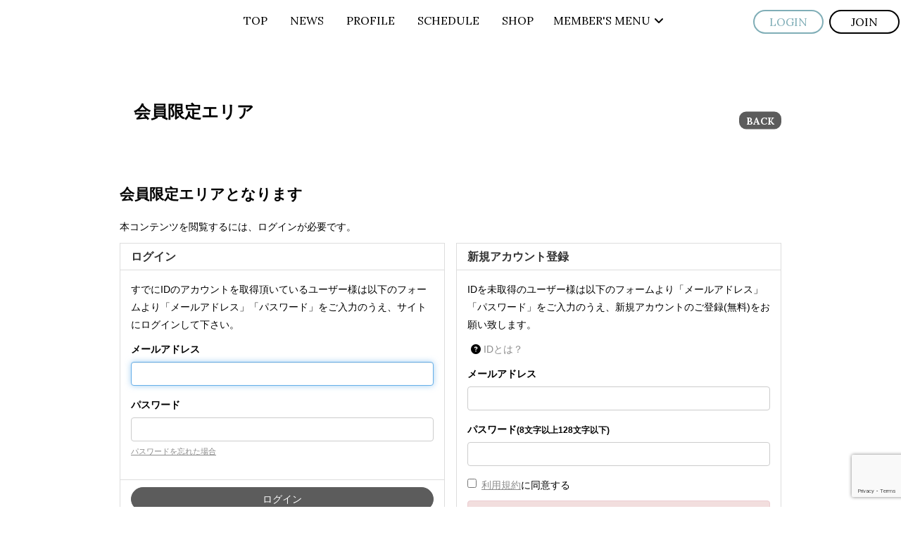

--- FILE ---
content_type: text/html; charset=utf-8
request_url: https://sakuraba-haruto.net/movies/88100
body_size: 17274
content:
<!doctype html>
<html>
	<head prefix="og: http://ogp.me/ns# fb: http://ogp.me/ns/fb#">
		<meta charset="utf-8">
		<title>会員限定エリア | 桜庭大翔 MEMBER’S SITE</title>
		<meta name="pinterest" content="nopin" description="申し訳ございません。ピンを保存することはお断りしております。" />
		<meta name="viewport" content="width=device-width, initial-scale=1.0, minimum-scale=1.0">
		<meta name="description" content="桜庭大翔のMEMBER&#x27;S SITEです。桜庭大翔 MEMBER’S SITEに入会されたみなさまに、動画や画像などの様々なオリジナルコンテンツをご用意しています。 皆様のご入会、心よりお待ちしております。        ">
		<meta name="keywords" content="桜庭大翔">
		<meta name="Copyright" content="Haruto Sakuraba. All Rights Reserved.">
		<meta http-equiv="cleartype" content="on">
		<meta name="format-detection" content="telephone=no">
		<meta content="authenticity_token" name="csrf-param" />
<meta content="JLPmtu8t9TiZph0AT5N45bfl3I3LS2ElYfviTjdKe30=" name="csrf-token" />
		<link href="/assets/sakurabaharuto/favicon-089ddd2d9018b01c7e3d703d11e2b0d8.png" rel="shortcut icon" type="image/vnd.microsoft.icon" />
		<link href="/assets/sakurabaharuto/app/application-d60e8591f659598294bcc8fce5c7da71.css" media="all" rel="stylesheet" type="text/css" />
		<meta property="og:site_name" content="桜庭大翔 MEMBER’S SITE">
<meta property="og:locale" content="ja_JP">
<meta name="twitter:card" content="summary_large_image">
<meta name="twitter:domain" content="sakuraba-haruto.net">
	<meta name="twitter:site" content="@rava_hart">
	<meta name="twitter:creator" content="@rava_hart">
	<meta property="fb:app_id" content="2108767932547311">
	<meta property="og:type" content="movie">
	<meta property="og:url" content="https://sakuraba-haruto.net/movies/88100">
	<meta name="twitter:url" content="https://sakuraba-haruto.net/movies/88100">
		<meta property="og:title" content="フジテレビ「ぽかぽか」楽屋">
		<meta name="twitter:title" content="フジテレビ「ぽかぽか」楽屋">
		<meta property="og:image" content="https://dj8b9lmjd3uu7.cloudfront.net/Thumbnails/5154267966027/cdb5690a-ae77-46d0-92ca-aa6b9ac159e8-1726853554750.jpg">
		<meta name="twitter:image" content="https://dj8b9lmjd3uu7.cloudfront.net/Thumbnails/5154267966027/cdb5690a-ae77-46d0-92ca-aa6b9ac159e8-1726853554750.jpg">
			<meta property="og:description" content="いつも応援ありがとうございます。先...">
			<meta name="twitter:description" content="いつも応援ありがとうございます。先...">


		<link rel="apple-touch-icon-precomposed" href="https://sakuraba-haruto.net/assets/sakurabaharuto/apple-touch-icon.png" type="image/png" />
		<link rel="apple-touch-icon" href="https://sakuraba-haruto.net/assets/sakurabaharuto/apple-touch-icon.png" />
		  <script async src="https://www.googletagmanager.com/gtag/js?id=G-C9BDMZ1SPV"></script>
  <script>
    window.dataLayer = window.dataLayer || [];
    function gtag(){dataLayer.push(arguments);}
    gtag('js', new Date());

    gtag('config', 'G-C9BDMZ1SPV');
    gtag('event', 'custom_dimension', {
      'dimension': 'non_member',
      'send_to': 'G-C9BDMZ1SPV',
    });
  </script>

		
<link rel="preload" as="script" href="https://www.googletagmanager.com/gtm.js?id=GTM-PR4M849">
<script>(function(w,d,s,l,i){w[l]=w[l]||[];w[l].push({'gtm.start':
new Date().getTime(),event:'gtm.js'});var f=d.getElementsByTagName(s)[0],
j=d.createElement(s),dl=l!='dataLayer'?'&l='+l:'';j.async=true;j.src=
'https://www.googletagmanager.com/gtm.js?id='+i+dl;f.parentNode.insertBefore(j,f);
})(window,document,'script','dataLayer','GTM-PR4M849');</script>
	</head>
	<body id="movies" class="show ">

			<script src="https://www.google.com/recaptcha/api.js" type="text/javascript"></script>

		
<noscript><iframe src="https://www.googletagmanager.com/ns.html?id=GTM-PR4M849" height="0" width="0" style="display:none;visibility:hidden"></iframe></noscript>

		<div id="content-wrapper" class="wrapper">
			<div class="wrapper-content">
				<div class="wrapper-content-inner">
					<header class="header-sp visible-xs text-center">
		<h1 class="header-sp-logo">
			<a href="/">
				<svg xmlns="http://www.w3.org/2000/svg" viewBox="0 0 485.56 127.46"><title>桜庭大翔</title><g id="layer_2" data-name="layer 2"><g id="layer_1-2" data-name="layer 1"><path d="M7.2,18.05l-6.08.33v-4l6.08.33H9.68V10c0-4.11-.13-7-.34-9.62,8.15.8,9.47,1.26,9.47,2.06s-.63,1.19-2.49,2V14.73h1a54.52,54.52,0,0,1,3.87-4.38c5.66,5,5.94,5.77,5.94,6.3,0,.8-.42,1.4-1.11,1.4H16.32v5.44c6.84.79,9.33,3.78,9.33,6.43a3.4,3.4,0,0,1-.28,1.46l4.42.27h3.88c1.93-3.45,3.66-7,5.32-10.55,7.74,2.19,8.7,2.92,8.7,3.51,0,.8-.27,1.26-3,1.73l-3.11,5.31H53.84c1.39-1.73,2.84-3.39,4.43-5.11,6.63,5.11,7.46,6.17,7.46,6.9S65.38,35,64.62,35H58.54a1.69,1.69,0,0,1-1.31,1A42.28,42.28,0,0,1,50.39,47.3C52,47.83,53.5,48.37,55,49c5.8,2.39,8.22,5,8.22,7.5a3.32,3.32,0,0,1-3.45,3.38c-1.59,0-2.84-.46-4.91-2.12a66.49,66.49,0,0,0-8.91-6.1,39.43,39.43,0,0,1-13.55,6.9,71.1,71.1,0,0,1-13.89,2.25l-.14-1a55.21,55.21,0,0,0,15.14-5.64,37.39,37.39,0,0,0,7.12-5.31,61.46,61.46,0,0,0-7.19-3l-1,1.79c-.9,1.53-2.49,2-4.7,2-1.93,0-3.45-.93-3.45-2.06,2.69-4.18,5.25-8.29,7.67-12.54H29.79l-5.52.34V32.77a4,4,0,0,1-2.28.67c-1.73,0-2.56-.93-3-2.86a12.26,12.26,0,0,0-2.63-5.3c.14,25.81.41,31.25.41,33.17,0,1.66-2.42,2.79-5.46,2.79-1.31,0-2.07-.6-2.07-1.6,0-1.85.28-6.63.42-26.73A68.94,68.94,0,0,1,1.18,43.85l-.82-.59A96.57,96.57,0,0,0,8.79,18.05ZM25.58,3.58c8.64,3.05,11.75,8.1,11.75,11.94a3.91,3.91,0,0,1-4.15,4.25c-1.8,0-3.18-1.06-3.45-3.58C29.17,11.61,27.38,7,24.89,4.25ZM34.42,44a85.65,85.65,0,0,1,9.2,1.52A45.88,45.88,0,0,0,49.91,35H39.68ZM37.54,2.26c8.22,2.85,11.4,7,11.4,11A3.78,3.78,0,0,1,45,17.38a3.51,3.51,0,0,1-3.6-3.51A19.07,19.07,0,0,0,36.84,2.92ZM49.63,22A92.51,92.51,0,0,0,56,2.06c8.63,2.78,9.74,3.71,9.74,4.31,0,.93-.55,1.53-3.11,1.92A63.66,63.66,0,0,1,50.53,22.62Z"/><path d="M108.48,6.77V6.5c0-2.32-.14-4.31-.35-6.5,8.57.8,10.5,1.33,10.5,2.19s-.69,1.33-2.69,2.12V6.77h15.27c1.38-1.73,3-3.45,4.7-5.31,6.5,5.11,7.53,6.37,7.53,7.1s-.34,1.52-1.1,1.52H90.85l-.14.14V20.83c0,18.84-3.1,29.06-10.43,37.62l-1-.4c2.77-8.36,4.08-18.64,4.08-37.09,0-10-.21-13.06-.41-16.38,3.59,1,5.87,1.66,7.32,2.19Zm-8.3,25.94c-.83,1.52-2.55,2.19-5.18,2.19-1.66,0-2.28-.6-2.28-1.79,2.28-4.91,4.35-9.42,6.15-14.2H96.93l-4.83.33v-4l4.83.33h2.56c1.18-2.12,1.73-2.59,2.42-2.59.9,0,1.73.34,3.94,2s2.56,2.26,2.56,2.86c0,.79-.62,1.46-2.7,2.12l-4,9.29h2.84c.9-1.93,1.52-2.46,2.14-2.46.9,0,1.52.27,3.87,1.93,1.93,1.32,2.76,2.25,2.76,2.92,0,.86-.69,1.39-2.07,1.85a36.77,36.77,0,0,1-7.95,16c.42.2.76.47,1.18.67,3.8,2,11.12,3.38,21.84,3.38a154.62,154.62,0,0,0,18.59-1.06v1a7.48,7.48,0,0,0-3.32,4c-.62,1.79-.83,2-2.63,2.12-3.66.26-7.39.4-12.71.4-12.1,0-18.8-1.93-23.91-5.64a13.7,13.7,0,0,1-2.15-1.86A37.1,37.1,0,0,1,84,60.31l-.48-.86a35.75,35.75,0,0,0,13.61-11,28.15,28.15,0,0,1-3.8-11.08l1.31-.4a25.3,25.3,0,0,0,4.5,8.63,49,49,0,0,0,3.11-6.24,46.83,46.83,0,0,0,2.07-6.83h-4.08ZM132.66,44a56.2,56.2,0,0,1,4.7-4.91c6.29,5.77,6.36,6.23,6.36,6.9a1.17,1.17,0,0,1-1.11,1.32H119.67l-5.8.34v-4l5.8.33h3.53V33.24h-4.43l-4.83.33v-4l4.83.33h4.43V20.57c-3.94.39-7.88.59-11.61.59l-.21-1a102.47,102.47,0,0,0,24.05-8.1c5.8,3.92,6.36,4.72,6.36,5.64,0,.73-.63,1-2.63,1-.62,0-1.38,0-2.28-.07-1.66.4-3.53.73-5.46,1a1.72,1.72,0,0,1-1.11,1.59v8.69h2.42a49.56,49.56,0,0,1,5-5.24c6.42,6,6.7,6.57,6.7,7.23a1.18,1.18,0,0,1-1.1,1.33h-13V44Z"/><path d="M223,53.34a10.52,10.52,0,0,0-6.77,4.45c-.63.86-.83,1.26-1.32,1.26a2.72,2.72,0,0,1-1.45-.6,44.14,44.14,0,0,1-9-7.63,48.94,48.94,0,0,1-10.78-19.77,56.58,56.58,0,0,1-1.38-6.83c-1.87,9.55-5.26,16.65-10.23,22.35C176.09,53.34,167,57.92,158.4,60l-.28-.93a45.85,45.85,0,0,0,18.8-16.19c3.46-5.31,6-11.48,7.26-21H166.76l-6.91.33v-4l6.91.33h17.83a165.34,165.34,0,0,0,.83-18c10.16,1.13,11.13,1.66,11.13,2.66s-.55,1.59-2.63,2.25a122.9,122.9,0,0,1-.83,13.14h15.07a50,50,0,0,1,5.39-6.17c7.74,6.37,8.43,7.36,8.43,8.09s-.41,1.4-1.1,1.4H193.44c4.21,14,15.82,25,29.72,30.45Z"/><path d="M249.67,12.8A92.35,92.35,0,0,0,252.16.6C260,2.39,260.94,3.05,260.94,4c0,.73-.76,1.19-2.77,1.59a58.52,58.52,0,0,1-5.73,7.23h1.86c1.11-1.39,1.66-2.05,3.25-3.91,5.25,4.38,5.6,5,5.6,5.84s-.41,1.39-1.11,1.39h-9a1.48,1.48,0,0,1-.9.8v8.23H253a32.25,32.25,0,0,1,3.25-3.92c5,4.45,5.25,5.31,5.25,5.84,0,.8-.41,1.39-1.1,1.39h-8.3c0,3-.07,6-.27,9,3.18-.6,6.35-1.33,9.74-2.12l.28.92c-3.6,2-7.12,3.65-10.51,5.11-1.45,9.49-5,14.47-13,19.84l-.76-.66c4.29-5.11,6.29-9.56,7.26-16.59-1,.4-2,.73-3,1.06-.28,1.79-.83,2.39-1.59,2.39s-1.59-.8-4.15-7.7c3.32-.39,6.29-.79,9.19-1.19.14-3.32.14-6.7.21-10h-1.59l-6,.33v-4l6,.34h1.59v-9h-3l-6,.33v-4l6,.33ZM238.48,1c6.49,1.12,9.81,4.24,9.81,7.82a3.47,3.47,0,0,1-3.73,3.79,2.92,2.92,0,0,1-3.25-2.79c-.55-3.58-1.59-6.17-3.52-8.09Zm34,35.42a59.34,59.34,0,0,1-8,8.16c-.14,1.8-.48,2.59-1.31,2.59S261.56,46.31,258,40a90.18,90.18,0,0,0,14.44-6.44V7.17h-4.56l-6,.33v-4l6,.33h4.42c1.18-2.52,1.66-2.72,2.35-2.72.9,0,1.59.2,3.87,1.92s2.7,2.32,2.7,3.12-.7,1.33-2.42,2v2.72c0,35.36.34,40.6.34,43.06,0,3.71-3,6.17-8.22,6.17-1.25,0-1.38-.13-1.66-1.39-.62-2.59-1.73-3.85-5.25-5l.07-1a41.75,41.75,0,0,0,6.08.46c1.86,0,2.28-.4,2.28-2.32ZM261.42,16.19c6.77,1.46,9.95,4.51,9.95,7.83,0,2.58-1.52,4-3.59,4a3,3,0,0,1-3.32-2.65,14.78,14.78,0,0,0-3.73-8.49Zm30.82,19.44a60.55,60.55,0,0,1-6.63,7.89c-.14,1.79-.48,2.59-1.31,2.59s-1.66-.86-5.19-7.17a83.27,83.27,0,0,0,13.13-6.23V7.17H288l-6,.33v-4l6,.33h4.15c1.17-2.52,1.65-2.72,2.35-2.72.89,0,1.58.2,3.87,1.92S301,5.37,301,6.17s-.69,1.33-2.42,2v2.72c0,35.36.35,40.6.35,43.06,0,3.71-3,6.17-8.23,6.17-1.24,0-1.45-.13-1.72-1.39-.63-2.59-2.08-4-5.39-5l.06-1a45,45,0,0,0,6.29.46c1.87,0,2.28-.4,2.28-2.32Zm-11.68-20.3c6.78,1.46,10.51,4.77,10.51,8.36,0,2.58-1.59,4-3.59,4A3.28,3.28,0,0,1,284,24.68a16.06,16.06,0,0,0-4.08-8.62Z"/><path d="M5.08,99.42a9.4,9.4,0,0,0-.22-2.32,2.59,2.59,0,0,0-.74-1.31,2.78,2.78,0,0,0-1.36-.64,17,17,0,0,0-2.12-.28.54.54,0,0,1-.47-.27A1.07,1.07,0,0,1,0,94a1,1,0,0,1,.17-.55.55.55,0,0,1,.47-.24H2c.63,0,1.32,0,2.08,0l2.34,0c.81,0,1.54.05,2.2.1a13.8,13.8,0,0,1,1.65.2c.45.08.7.19.77.32l10,23.54c.06.1.13.15.2.15a.27.27,0,0,0,.24-.15l9.88-23.54c0-.13.45-.24,1.25-.32s1.75-.15,2.82-.2l3.26-.13c1.1,0,2,0,2.64,0a.45.45,0,0,1,.42.24,1.26,1.26,0,0,1,.12.55,1,1,0,0,1-.15.54.59.59,0,0,1-.39.29c-1.12.2-2,.38-2.62.55a2.29,2.29,0,0,0-1.38.91,4,4,0,0,0-.54,2c-.07.86-.1,2.07-.1,3.65v18.22a12,12,0,0,0,.2,2.54,2.69,2.69,0,0,0,.71,1.41,3,3,0,0,0,1.46.71,17.15,17.15,0,0,0,2.42.37.68.68,0,0,1,.46.32,1.06,1.06,0,0,1,.18.57.93.93,0,0,1-.18.55.58.58,0,0,1-.51.24,35.15,35.15,0,0,1-3.78-.19,30.81,30.81,0,0,0-3.58-.2,36.91,36.91,0,0,0-3.87.2c-1.34.13-2.55.19-3.63.19a.5.5,0,0,1-.45-.24,1.06,1.06,0,0,1-.15-.55,1.21,1.21,0,0,1,.15-.57.62.62,0,0,1,.45-.32,16.59,16.59,0,0,0,2.44-.37,3,3,0,0,0,1.43-.71,2.48,2.48,0,0,0,.69-1.41,13.83,13.83,0,0,0,.18-2.54V101.83c0-.23-.13-.33-.4-.32a.5.5,0,0,0-.49.32L23.3,118.57c-.49,1.15-1,2.41-1.46,3.78s-.94,2.74-1.4,4.12a.41.41,0,0,1-.27.22,1.49,1.49,0,0,1-.47.07,1.45,1.45,0,0,1-.47-.07.37.37,0,0,1-.27-.22L8.1,101.59a.51.51,0,0,0-.42-.3c-.22,0-.32.08-.32.35V120a10,10,0,0,0,.29,2.77,3.21,3.21,0,0,0,.86,1.48,3,3,0,0,0,1.41.66c.56.12,1.22.22,2,.32a.58.58,0,0,1,.37.3,1.22,1.22,0,0,1,.12.54,1.26,1.26,0,0,1-.12.55.45.45,0,0,1-.42.24,16.28,16.28,0,0,1-2.4-.19,19.8,19.8,0,0,0-3.08-.2,23.64,23.64,0,0,0-3.33.2,19,19,0,0,1-2.45.19.45.45,0,0,1-.39-.24,1.32,1.32,0,0,1-.18-.55.92.92,0,0,1,.13-.54.64.64,0,0,1,.44-.3c.86-.1,1.57-.2,2.15-.32a2.67,2.67,0,0,0,1.38-.66,2.87,2.87,0,0,0,.74-1.48A13.22,13.22,0,0,0,5.08,120Z"/><path d="M80.91,93.39a3.17,3.17,0,0,1,.76.1c.25.07.34.33.28.79a6.62,6.62,0,0,0-.1,1.24V96.9c0,1.48.05,2.86.14,4.14a.37.37,0,0,1-.22.33,1.21,1.21,0,0,1-.52.14,1.19,1.19,0,0,1-.56-.07.46.46,0,0,1-.32-.4,27.27,27.27,0,0,0-.7-3,3.76,3.76,0,0,0-1-1.65A3,3,0,0,0,77,95.66c-.7-.09-1.63-.16-2.79-.19h-3c-.85,0-1.54,0-2,0a2.23,2.23,0,0,0-1.21.37,1.62,1.62,0,0,0-.59,1,9.52,9.52,0,0,0-.15,1.92v8.64c0,.46.09.75.25.87a.88.88,0,0,0,.49.17,25.37,25.37,0,0,0,3.58-.2,4.35,4.35,0,0,0,2-.71,2.53,2.53,0,0,0,.89-1.36,17.15,17.15,0,0,0,.37-2.17.61.61,0,0,1,.29-.45,1.07,1.07,0,0,1,1.09,0,.5.5,0,0,1,.25.45c0,.52,0,1,0,1.4s-.07.83-.1,1.24-.07.84-.1,1.28,0,1,0,1.56a22.11,22.11,0,0,0,.15,2.69,24.2,24.2,0,0,1,.15,2.93.4.4,0,0,1-.25.37.92.92,0,0,1-.54.1,1.29,1.29,0,0,1-.55-.15.53.53,0,0,1-.29-.42,19.23,19.23,0,0,0-.37-2.32,2.27,2.27,0,0,0-.89-1.35,4.39,4.39,0,0,0-2-.64,27.61,27.61,0,0,0-3.58-.18.75.75,0,0,0-.74.89v6.47a13.76,13.76,0,0,0,.23,2.69,5.37,5.37,0,0,0,.66,1.82,3.61,3.61,0,0,0,1.09,1.14,4.59,4.59,0,0,0,1.53.62,12.56,12.56,0,0,0,1.55.22c.58,0,1.18.07,1.81.07a22.11,22.11,0,0,0,2.22-.1A6.68,6.68,0,0,0,78,124.1a12,12,0,0,0,1.7-.74,3.91,3.91,0,0,0,1.21-1,5.33,5.33,0,0,0,.81-1.6,12.92,12.92,0,0,0,.52-2.45.47.47,0,0,1,.35-.39,1.87,1.87,0,0,1,.64-.1,1.29,1.29,0,0,1,.62.15.35.35,0,0,1,.22.39c-.17,1.39-.31,2.68-.45,3.88a26.29,26.29,0,0,0-.14,3.68.87.87,0,0,1-.2.41c-.13.19-.45.28-.94.28H64.37c-1.25,0-2.48,0-3.68.1s-2.28.13-3.23.19a.74.74,0,0,1-.59-.22,1,1,0,0,1-.25-.54.81.81,0,0,1,.15-.6.88.88,0,0,1,.64-.32,9.64,9.64,0,0,0,2-.42,3.57,3.57,0,0,0,1.39-.79,3.2,3.2,0,0,0,.81-1.3,6.39,6.39,0,0,0,.27-2v-19c0-.73,0-1.43-.07-2.13a10.12,10.12,0,0,0-.32-1.92,4.24,4.24,0,0,0-.77-1.53,2.66,2.66,0,0,0-1.4-.89c-.37-.1-.74-.18-1.14-.25s-.77-.11-1.13-.14a.5.5,0,0,1-.45-.25,1.07,1.07,0,0,1,0-1.09.5.5,0,0,1,.45-.24c1.11,0,2.12,0,3,.09s1.92.1,3.11.1Z"/><path d="M103,99.42a9.4,9.4,0,0,0-.22-2.32,2.59,2.59,0,0,0-.74-1.31,2.78,2.78,0,0,0-1.36-.64,17,17,0,0,0-2.12-.28.54.54,0,0,1-.47-.27,1.07,1.07,0,0,1-.17-.56,1,1,0,0,1,.17-.55.55.55,0,0,1,.47-.24h1.33c.63,0,1.32,0,2.08,0l2.34,0c.81,0,1.54.05,2.2.1a13.8,13.8,0,0,1,1.65.2c.45.08.7.19.77.32l10,23.54c.06.1.13.15.2.15a.28.28,0,0,0,.24-.15l9.87-23.54c0-.13.46-.24,1.26-.32s1.75-.15,2.82-.2l3.26-.13c1.1,0,2,0,2.64,0a.45.45,0,0,1,.42.24,1.26,1.26,0,0,1,.12.55,1,1,0,0,1-.15.54.59.59,0,0,1-.39.29c-1.12.2-2,.38-2.62.55a2.24,2.24,0,0,0-1.38.91,4,4,0,0,0-.54,2c-.07.86-.1,2.07-.1,3.65v18.22a12.85,12.85,0,0,0,.19,2.54,2.63,2.63,0,0,0,.72,1.41,3,3,0,0,0,1.46.71,17.22,17.22,0,0,0,2.41.37.68.68,0,0,1,.47.32,1.06,1.06,0,0,1,.18.57.93.93,0,0,1-.18.55.58.58,0,0,1-.52.24,35.1,35.1,0,0,1-3.77-.19,30.93,30.93,0,0,0-3.58-.2,37.23,37.23,0,0,0-3.88.2c-1.33.13-2.54.19-3.62.19a.5.5,0,0,1-.45-.24,1.06,1.06,0,0,1-.15-.55,1.21,1.21,0,0,1,.15-.57.62.62,0,0,1,.45-.32,16.59,16.59,0,0,0,2.44-.37,3,3,0,0,0,1.43-.71,2.48,2.48,0,0,0,.69-1.41,13.83,13.83,0,0,0,.18-2.54V101.83c0-.23-.14-.33-.4-.32a.5.5,0,0,0-.49.32l-7.11,16.74c-.5,1.15-1,2.41-1.46,3.78s-.94,2.74-1.4,4.12a.41.41,0,0,1-.28.22,1.41,1.41,0,0,1-.47.07,1.39,1.39,0,0,1-.46-.07.41.41,0,0,1-.28-.22L106,101.59a.48.48,0,0,0-.42-.3c-.21,0-.32.08-.32.35V120a10,10,0,0,0,.3,2.77,3.21,3.21,0,0,0,.86,1.48,3,3,0,0,0,1.41.66c.56.12,1.22.22,2,.32a.58.58,0,0,1,.37.3,1.22,1.22,0,0,1,.12.54,1.26,1.26,0,0,1-.12.55.45.45,0,0,1-.42.24,16.28,16.28,0,0,1-2.4-.19,19.8,19.8,0,0,0-3.08-.2,23.69,23.69,0,0,0-3.34.2,18.76,18.76,0,0,1-2.44.19.44.44,0,0,1-.39-.24,1.32,1.32,0,0,1-.18-.55.92.92,0,0,1,.13-.54.62.62,0,0,1,.44-.3c.86-.1,1.57-.2,2.15-.32a2.67,2.67,0,0,0,1.38-.66,2.87,2.87,0,0,0,.74-1.48A13.22,13.22,0,0,0,103,120Z"/><path d="M159.79,101.69c0-.73,0-1.43-.07-2.13a10.12,10.12,0,0,0-.32-1.92,4.24,4.24,0,0,0-.77-1.53,2.65,2.65,0,0,0-1.41-.89c-.36-.1-.74-.18-1.13-.25s-.77-.11-1.14-.14a.5.5,0,0,1-.44-.25,1.07,1.07,0,0,1,0-1.09.49.49,0,0,1,.44-.24c1.12,0,2.13,0,3,.09s1.93.1,3.12.1c.49,0,1,0,1.65,0s1.23,0,1.87-.08l1.88-.07c.61,0,1.16,0,1.65,0a26.24,26.24,0,0,1,4.05.32,13,13,0,0,1,3.93,1.21,8.1,8.1,0,0,1,3,2.44,6.58,6.58,0,0,1,1.16,4,7,7,0,0,1-.47,2.67,6.27,6.27,0,0,1-1.26,2,7.87,7.87,0,0,1-1.88,1.46,16.21,16.21,0,0,1-2.27,1.06c-.26.1-.37.23-.34.4a.45.45,0,0,0,.34.34,22.22,22.22,0,0,1,3.44,1.36,10,10,0,0,1,2.54,1.8,7.13,7.13,0,0,1,1.58,2.44,9.32,9.32,0,0,1,.54,3.34,8.79,8.79,0,0,1-.91,4.24,7,7,0,0,1-2.45,2.64,10.29,10.29,0,0,1-3.48,1.36,20.45,20.45,0,0,1-4,.39c-.63,0-1.33,0-2.1,0s-1.57-.06-2.39-.08l-2.5-.07c-.83,0-1.62,0-2.34,0l-1.88,0c-.56,0-1.09,0-1.6.08l-1.58.12-1.85.17a.55.55,0,0,1-.54-.19,1,1,0,0,1-.23-.55,1.08,1.08,0,0,1,.15-.59.75.75,0,0,1,.57-.35,13.39,13.39,0,0,0,2-.39,3.33,3.33,0,0,0,1.4-.77,2.88,2.88,0,0,0,.79-1.3,7,7,0,0,0,.25-2.08Zm5.38,5.23a1.56,1.56,0,0,0,.27.89,1,1,0,0,0,.92.39h.93a15.31,15.31,0,0,0,3-.27,5.75,5.75,0,0,0,2.35-1,5.06,5.06,0,0,0,1.55-2,8,8,0,0,0,.57-3.28q0-3.4-1.7-4.87a7.39,7.39,0,0,0-4.92-1.45h-1.67c-.63,0-1,.17-1.12.52a6.38,6.38,0,0,0-.17,1.75Zm0,9.92a41.72,41.72,0,0,0,.17,4.22,4.71,4.71,0,0,0,.77,2.32,2.62,2.62,0,0,0,1.7,1,17,17,0,0,0,3,.2,5.15,5.15,0,0,0,4.27-1.63,7.78,7.78,0,0,0,1.31-4.93,9.39,9.39,0,0,0-.69-3.88,5.84,5.84,0,0,0-1.85-2.34,7,7,0,0,0-2.74-1.16,16.52,16.52,0,0,0-3.36-.32h-.94a1.32,1.32,0,0,0-1.31.64,3.56,3.56,0,0,0-.32,1.58Z"/><path d="M221.05,93.39a3.25,3.25,0,0,1,.77.1c.24.07.34.33.27.79a6.62,6.62,0,0,0-.1,1.24V96.9q0,2.22.15,4.14a.39.39,0,0,1-.22.33,1.45,1.45,0,0,1-1.09.07.48.48,0,0,1-.32-.4,25.45,25.45,0,0,0-.69-3,3.76,3.76,0,0,0-1-1.65,3.09,3.09,0,0,0-1.68-.72c-.71-.09-1.64-.16-2.79-.19h-3c-.86,0-1.54,0-2.05,0a2.2,2.2,0,0,0-1.21.37,1.53,1.53,0,0,0-.59,1,9.52,9.52,0,0,0-.15,1.92v8.64q0,.69.24.87a.91.91,0,0,0,.5.17,25.47,25.47,0,0,0,3.58-.2,4.26,4.26,0,0,0,2-.71,2.47,2.47,0,0,0,.89-1.36,15.52,15.52,0,0,0,.37-2.17.6.6,0,0,1,.3-.45,1,1,0,0,1,1.08,0,.48.48,0,0,1,.25.45c0,.52,0,1-.05,1.4s-.07.83-.1,1.24-.06.84-.1,1.28-.05,1-.05,1.56a22.11,22.11,0,0,0,.15,2.69,24.2,24.2,0,0,1,.15,2.93.38.38,0,0,1-.25.37.89.89,0,0,1-.54.1,1.21,1.21,0,0,1-.54-.15.52.52,0,0,1-.3-.42,17.42,17.42,0,0,0-.37-2.32,2.23,2.23,0,0,0-.89-1.35,4.3,4.3,0,0,0-2-.64,27.71,27.71,0,0,0-3.58-.18.85.85,0,0,0-.5.18.83.83,0,0,0-.24.71v6.47a13.83,13.83,0,0,0,.22,2.69,5.37,5.37,0,0,0,.67,1.82,3.48,3.48,0,0,0,1.08,1.14,4.59,4.59,0,0,0,1.53.62,12.46,12.46,0,0,0,1.56.22c.57,0,1.17.07,1.8.07a22.11,22.11,0,0,0,2.22-.1,6.58,6.58,0,0,0,1.58-.29,11.06,11.06,0,0,0,1.7-.74,3.91,3.91,0,0,0,1.21-1,5.58,5.58,0,0,0,.82-1.6,14.7,14.7,0,0,0,.52-2.45.46.46,0,0,1,.34-.39,1.91,1.91,0,0,1,.64-.1,1.26,1.26,0,0,1,.62.15c.18.1.26.23.22.39-.16,1.39-.31,2.68-.44,3.88a27.89,27.89,0,0,0-.15,3.68.87.87,0,0,1-.2.41c-.13.19-.44.28-.94.28H204.52c-1.26,0-2.48,0-3.68.1s-2.28.13-3.24.19a.74.74,0,0,1-.59-.22,1,1,0,0,1-.24-.54.77.77,0,0,1,.14-.6.9.9,0,0,1,.65-.32,9.92,9.92,0,0,0,2-.42A3.45,3.45,0,0,0,201,124a3.33,3.33,0,0,0,.82-1.3,6.39,6.39,0,0,0,.27-2v-19c0-.73,0-1.43-.08-2.13a9.39,9.39,0,0,0-.32-1.92,4.23,4.23,0,0,0-.76-1.53,2.73,2.73,0,0,0-1.41-.89c-.36-.1-.74-.18-1.14-.25s-.77-.11-1.13-.14a.48.48,0,0,1-.44-.25,1.07,1.07,0,0,1,0-1.09.47.47,0,0,1,.44-.24c1.12,0,2.12,0,3,.09s1.93.1,3.11.1Z"/><path d="M243.51,101.69c0-.73,0-1.43-.07-2.13a10.12,10.12,0,0,0-.32-1.92,4.24,4.24,0,0,0-.77-1.53,2.66,2.66,0,0,0-1.4-.89c-.37-.1-.74-.18-1.14-.25s-.77-.11-1.13-.14a.5.5,0,0,1-.45-.25,1.07,1.07,0,0,1,0-1.09.5.5,0,0,1,.45-.24c1.11,0,2.12,0,3,.09s1.92.1,3.11.1c2,0,3.61-.07,4.91-.12s2.54-.07,3.73-.07a16.48,16.48,0,0,1,3.89.46,10.5,10.5,0,0,1,3.44,1.51,7.64,7.64,0,0,1,2.41,2.72,8.29,8.29,0,0,1,.92,4,8.52,8.52,0,0,1-.57,3.26,7.33,7.33,0,0,1-1.55,2.37,7.82,7.82,0,0,1-2.35,1.6,13.89,13.89,0,0,1-2.94,1c-.23.06-.34.18-.34.34s.11.27.34.4a11.69,11.69,0,0,1,3.58,2.52,11,11,0,0,1,1.93,2.86,14,14,0,0,1,1,3c.2,1,.41,2,.64,3a3.05,3.05,0,0,0,.82,1.65,1.68,1.68,0,0,0,1.16.52,1.66,1.66,0,0,0,1.13-.49,3.23,3.23,0,0,0,.84-1.48.69.69,0,0,1,.4-.52.84.84,0,0,1,.56,0,1.14,1.14,0,0,1,.5.3.5.5,0,0,1,.17.47,5.25,5.25,0,0,1-.69,2.12,5,5,0,0,1-1.31,1.45,5.25,5.25,0,0,1-1.73.84,7,7,0,0,1-1.9.28,6,6,0,0,1-2.86-.7,3.47,3.47,0,0,1-1.73-2q-.3-.84-.57-1.83c-.18-.66-.35-1.32-.51-2s-.33-1.33-.5-2-.31-1.21-.44-1.7a10.24,10.24,0,0,0-2.3-4.55,5.35,5.35,0,0,0-3.92-1.38,2.78,2.78,0,0,0-1.43.35,1.45,1.45,0,0,0-.6,1.38v6.66a8.51,8.51,0,0,0,.35,2.69,3.35,3.35,0,0,0,1,1.58,4.22,4.22,0,0,0,1.7.82,14.4,14.4,0,0,0,2.34.34.53.53,0,0,1,.47.28,1.07,1.07,0,0,1,.18.61.93.93,0,0,1-.18.55.59.59,0,0,1-.52.24,42.65,42.65,0,0,1-4.34-.19,32.78,32.78,0,0,0-3.65-.2,32.27,32.27,0,0,0-3.7.2,33.62,33.62,0,0,1-3.56.19.48.48,0,0,1-.44-.24,1.32,1.32,0,0,1-.18-.55,1.08,1.08,0,0,1,.13-.57.64.64,0,0,1,.49-.32,14,14,0,0,0,2.27-.39,2.63,2.63,0,0,0,2.05-2.22,12.53,12.53,0,0,0,.17-2.37Zm5.38,5.87c0,.86.24,1.36.72,1.51a8.1,8.1,0,0,0,2.15.22,11.91,11.91,0,0,0,3.23-.37,4.42,4.42,0,0,0,2.1-1.24,5,5,0,0,0,1.11-2.22,14.9,14.9,0,0,0,.32-3.33,12.59,12.59,0,0,0-.35-3.18,4.92,4.92,0,0,0-1.11-2.13,4.31,4.31,0,0,0-2-1.16,11.3,11.3,0,0,0-3-.34,4.42,4.42,0,0,0-2.54.49,2.56,2.56,0,0,0-.62,2Z"/><path d="M278.41,92.11a3.35,3.35,0,0,1,1.56.35,3.5,3.5,0,0,1,1.13.93,4.33,4.33,0,0,1,.72,1.34,4.9,4.9,0,0,1,.25,1.53,8.4,8.4,0,0,1-.45,2.93,6.57,6.57,0,0,1-1.21,2.1,9.22,9.22,0,0,1-1.85,1.63c-.72.49-1.51,1-2.37,1.48a.27.27,0,0,1-.32,0,.9.9,0,0,1-.27-.24.6.6,0,0,1-.1-.35.45.45,0,0,1,.2-.35l1.48-1.13a7.14,7.14,0,0,0,1.18-1.14,3.11,3.11,0,0,0,.67-1.3,3.61,3.61,0,0,0-.07-1.71.76.76,0,0,0-.35-.52,2.46,2.46,0,0,0-.84-.17,2.21,2.21,0,0,1-1.7-.86,3.1,3.1,0,0,1-.57-1.9,2.34,2.34,0,0,1,.89-1.88A3.09,3.09,0,0,1,278.41,92.11Z"/><path d="M298.5,99.91a4.69,4.69,0,0,0,.62,2.49,5.74,5.74,0,0,0,1.58,1.71,11.77,11.77,0,0,0,2.12,1.2l2.25,1c1.25.59,2.49,1.21,3.73,1.87a17.71,17.71,0,0,1,3.33,2.3,10.3,10.3,0,0,1,2.39,3.11,9.57,9.57,0,0,1,.92,4.37,8.19,8.19,0,0,1-1.07,4.32,8.77,8.77,0,0,1-2.76,2.86,11.68,11.68,0,0,1-3.83,1.6,18.6,18.6,0,0,1-4.24.5,13.3,13.3,0,0,1-3.11-.42,11.6,11.6,0,0,1-3.16-1.26l-.47-.2a1.53,1.53,0,0,0-.57-.1,1.27,1.27,0,0,0-.74.3,2.41,2.41,0,0,0-.69,1,.82.82,0,0,1-.39.39,1,1,0,0,1-.52.07.75.75,0,0,1-.45-.17.45.45,0,0,1-.17-.34c.1-.73.19-1.51.27-2.35s.13-1.68.13-2.54,0-1.71-.08-2.57-.14-1.74-.27-2.66a.5.5,0,0,1,.2-.5,1,1,0,0,1,.54-.22,1.11,1.11,0,0,1,.57.1.52.52,0,0,1,.32.42,12.74,12.74,0,0,0,1.09,3.68,9.63,9.63,0,0,0,2,2.81,8.64,8.64,0,0,0,2.69,1.8,8.24,8.24,0,0,0,3.28.64,8.6,8.6,0,0,0,2.55-.37,6.54,6.54,0,0,0,2.14-1.08,5.19,5.19,0,0,0,1.48-1.75,5.08,5.08,0,0,0,.55-2.42,6.1,6.1,0,0,0-.77-3.11,8.49,8.49,0,0,0-1.9-2.3,13.82,13.82,0,0,0-2.52-1.68c-.92-.47-1.79-.91-2.61-1.31-1.09-.49-2.17-1-3.26-1.53a12.82,12.82,0,0,1-2.91-1.9,8.75,8.75,0,0,1-2.08-2.66,8.62,8.62,0,0,1-.79-3.88,7.28,7.28,0,0,1,3.51-6.56A11.08,11.08,0,0,1,301,93.2a19.31,19.31,0,0,1,4.2-.45,14,14,0,0,1,2.34.17,17,17,0,0,1,2.15.57l1.06.32a2.65,2.65,0,0,0,.82.13.88.88,0,0,0,.84-.5.52.52,0,0,1,.37-.27,1.52,1.52,0,0,1,.51,0,1.25,1.25,0,0,1,.45.13.24.24,0,0,1,.15.29,8.54,8.54,0,0,0-.32,1.78c-.05.59-.08,1.22-.08,1.87a16.24,16.24,0,0,0,.15,2.32c.1.7.18,1.52.25,2.47,0,.1-.07.19-.2.27a.9.9,0,0,1-.47.15,1,1,0,0,1-.52-.07.45.45,0,0,1-.29-.35,22.83,22.83,0,0,0-1.09-3.58,6.06,6.06,0,0,0-1.48-2.19,4.83,4.83,0,0,0-2.15-1.09,13.34,13.34,0,0,0-3-.29,8.17,8.17,0,0,0-2.34.32,5.74,5.74,0,0,0-1.95,1,4.7,4.7,0,0,0-1.33,1.6A4.75,4.75,0,0,0,298.5,99.91Z"/><path d="M351.73,99.91a4.6,4.6,0,0,0,.62,2.49,5.61,5.61,0,0,0,1.58,1.71,11.77,11.77,0,0,0,2.12,1.2l2.24,1c1.25.59,2.5,1.21,3.73,1.87a17.09,17.09,0,0,1,3.33,2.3,10.33,10.33,0,0,1,2.4,3.11,9.57,9.57,0,0,1,.91,4.37,8.19,8.19,0,0,1-1.06,4.32,9,9,0,0,1-2.76,2.86,11.77,11.77,0,0,1-3.83,1.6,18.69,18.69,0,0,1-4.25.5,13.37,13.37,0,0,1-3.11-.42,11.54,11.54,0,0,1-3.15-1.26c-.17-.07-.33-.13-.47-.2a1.53,1.53,0,0,0-.57-.1,1.24,1.24,0,0,0-.74.3,2.24,2.24,0,0,0-.69,1,.8.8,0,0,1-.4.39,1,1,0,0,1-.52.07.7.7,0,0,1-.44-.17.42.42,0,0,1-.17-.34c.1-.73.19-1.51.27-2.35s.12-1.68.12-2.54,0-1.71-.07-2.57-.14-1.74-.27-2.66a.49.49,0,0,1,.19-.5,1.05,1.05,0,0,1,.55-.22,1.1,1.1,0,0,1,.56.1.5.5,0,0,1,.32.42,12.74,12.74,0,0,0,1.09,3.68,9.85,9.85,0,0,0,2,2.81,8.53,8.53,0,0,0,2.69,1.8,8.2,8.2,0,0,0,3.28.64,8.53,8.53,0,0,0,2.54-.37,6.59,6.59,0,0,0,2.15-1.08,5.3,5.3,0,0,0,1.48-1.75,5.2,5.2,0,0,0,.54-2.42,6.1,6.1,0,0,0-.76-3.11,8.68,8.68,0,0,0-1.9-2.3,13.82,13.82,0,0,0-2.52-1.68c-.92-.47-1.79-.91-2.62-1.31-1.08-.49-2.17-1-3.26-1.53a13.28,13.28,0,0,1-2.91-1.9,8.87,8.87,0,0,1-2.07-2.66,8.49,8.49,0,0,1-.79-3.88,7.25,7.25,0,0,1,3.5-6.56,11.23,11.23,0,0,1,3.61-1.43,19.28,19.28,0,0,1,4.19-.45,14.16,14.16,0,0,1,2.35.17,17,17,0,0,1,2.15.57l1.06.32a2.63,2.63,0,0,0,.81.13.86.86,0,0,0,.84-.5.56.56,0,0,1,.37-.27,1.56,1.56,0,0,1,.52,0,1.25,1.25,0,0,1,.44.13.24.24,0,0,1,.15.29,10.09,10.09,0,0,0-.32,1.78c-.05.59-.07,1.22-.07,1.87a18,18,0,0,0,.14,2.32c.1.7.19,1.52.25,2.47,0,.1-.06.19-.2.27a.87.87,0,0,1-.46.15,1,1,0,0,1-.52-.07.45.45,0,0,1-.3-.35,21.81,21.81,0,0,0-1.09-3.58A5.82,5.82,0,0,0,363,96.21a4.79,4.79,0,0,0-2.14-1.09,13.34,13.34,0,0,0-3-.29,8.17,8.17,0,0,0-2.34.32,5.74,5.74,0,0,0-1.95,1,4.58,4.58,0,0,0-1.83,3.8Z"/><path d="M389.1,100.8a16.39,16.39,0,0,0-.18-2.62,4.14,4.14,0,0,0-.66-1.78,3.14,3.14,0,0,0-1.41-1.06,8.36,8.36,0,0,0-2.44-.47.48.48,0,0,1-.45-.27,1.25,1.25,0,0,1-.14-.56,1.15,1.15,0,0,1,.14-.55.5.5,0,0,1,.45-.24c1,0,2.25,0,3.6.14s2.62.15,3.8.15c.69,0,1.34,0,1.95-.05l1.78-.1,1.75-.1c.59,0,1.24,0,1.93,0a.44.44,0,0,1,.42.24,1.13,1.13,0,0,1,.1.55,1.47,1.47,0,0,1-.18.56.44.44,0,0,1-.39.27,10.12,10.12,0,0,0-2.47.42,2.93,2.93,0,0,0-1.43,1,3.79,3.79,0,0,0-.64,1.75,21,21,0,0,0-.15,2.77v19.35a12,12,0,0,0,.2,2.54,2.69,2.69,0,0,0,.71,1.41,3,3,0,0,0,1.46.71,17.15,17.15,0,0,0,2.42.37.72.72,0,0,1,.47.32,1.14,1.14,0,0,1,.17.57,1,1,0,0,1-.17.55.61.61,0,0,1-.52.24,35.15,35.15,0,0,1-3.78-.19,30.81,30.81,0,0,0-3.58-.2,36.91,36.91,0,0,0-3.87.2c-1.34.13-2.55.19-3.63.19a.5.5,0,0,1-.45-.24,1.15,1.15,0,0,1-.14-.55,1.33,1.33,0,0,1,.14-.57.62.62,0,0,1,.45-.32,16.59,16.59,0,0,0,2.44-.37,3,3,0,0,0,1.43-.71,2.48,2.48,0,0,0,.69-1.41,13.83,13.83,0,0,0,.18-2.54Z"/><path d="M431.55,120.15a16.54,16.54,0,0,0,.15,2.54,2.45,2.45,0,0,0,.66,1.41,3.08,3.08,0,0,0,1.46.71,17.73,17.73,0,0,0,2.52.37.7.7,0,0,1,.47.32,1.14,1.14,0,0,1,.17.57,1,1,0,0,1-.17.55.61.61,0,0,1-.52.24,35.15,35.15,0,0,1-3.78-.19,30.81,30.81,0,0,0-3.58-.2,36.91,36.91,0,0,0-3.87.2c-1.33.13-2.54.19-3.63.19a.47.47,0,0,1-.44-.24,1.06,1.06,0,0,1-.15-.55,1.21,1.21,0,0,1,.15-.57.59.59,0,0,1,.44-.32,16.59,16.59,0,0,0,2.44-.37,3.05,3.05,0,0,0,1.44-.71,2.61,2.61,0,0,0,.69-1.41,15,15,0,0,0,.17-2.54V98.23c0-1.22-.3-2-.91-2.29a7.19,7.19,0,0,0-3.09-.47,13.88,13.88,0,0,0-3,.27,4.11,4.11,0,0,0-2,1,5,5,0,0,0-1.23,2,20.54,20.54,0,0,0-.87,3.2.48.48,0,0,1-.32.4,1.12,1.12,0,0,1-.54.07,1,1,0,0,1-.5-.17.43.43,0,0,1-.22-.35c.13-1.21.21-2.45.22-3.72a25.08,25.08,0,0,0-.22-3.78c0-.36.23-.61.69-.74a5.61,5.61,0,0,1,1.53-.2h26.41a5.66,5.66,0,0,1,1.56.18.71.71,0,0,1,.62.71c-.07.4-.13.88-.18,1.46s-.07,1.21-.07,1.9,0,1.4.07,2.12.11,1.42.18,2.07a.5.5,0,0,1-.25.38,1.1,1.1,0,0,1-.54.19,1.22,1.22,0,0,1-.57-.07.48.48,0,0,1-.32-.4,15.39,15.39,0,0,0-.79-3.23,5,5,0,0,0-1.31-2,4.44,4.44,0,0,0-2-1,12.81,12.81,0,0,0-2.81-.27,7.89,7.89,0,0,0-3.21.47c-.66.31-1,1.07-1,2.29Z"/><path d="M482.44,93.39a3.25,3.25,0,0,1,.77.1c.25.07.34.33.27.79a7.59,7.59,0,0,0-.1,1.24V96.9q0,2.22.15,4.14a.37.37,0,0,1-.22.33,1.45,1.45,0,0,1-1.09.07.48.48,0,0,1-.32-.4,25.45,25.45,0,0,0-.69-3,3.76,3.76,0,0,0-1-1.65,3,3,0,0,0-1.68-.72c-.71-.09-1.64-.16-2.79-.19h-3c-.86,0-1.54,0-2.05,0a2.23,2.23,0,0,0-1.21.37,1.57,1.57,0,0,0-.59,1,9.52,9.52,0,0,0-.15,1.92v8.64c0,.46.08.75.25.87a.88.88,0,0,0,.49.17,25.47,25.47,0,0,0,3.58-.2,4.26,4.26,0,0,0,2-.71,2.47,2.47,0,0,0,.89-1.36,15.52,15.52,0,0,0,.37-2.17.63.63,0,0,1,.3-.45,1,1,0,0,1,1.08,0,.48.48,0,0,1,.25.45c0,.52,0,1-.05,1.4s-.06.83-.1,1.24-.06.84-.1,1.28,0,1,0,1.56a22.22,22.22,0,0,0,.14,2.69,24.2,24.2,0,0,1,.15,2.93.38.38,0,0,1-.25.37.89.89,0,0,1-.54.1,1.21,1.21,0,0,1-.54-.15.54.54,0,0,1-.3-.42,17.42,17.42,0,0,0-.37-2.32,2.23,2.23,0,0,0-.89-1.35,4.3,4.3,0,0,0-2-.64,27.71,27.71,0,0,0-3.58-.18.82.82,0,0,0-.49.18c-.17.11-.25.35-.25.71v6.47a13.83,13.83,0,0,0,.22,2.69,5.37,5.37,0,0,0,.67,1.82,3.59,3.59,0,0,0,1.08,1.14,4.59,4.59,0,0,0,1.53.62,12.74,12.74,0,0,0,1.56.22c.58,0,1.18.07,1.8.07a22.11,22.11,0,0,0,2.22-.1,6.58,6.58,0,0,0,1.58-.29,11.66,11.66,0,0,0,1.71-.74,3.88,3.88,0,0,0,1.2-1,5.34,5.34,0,0,0,.82-1.6,13.75,13.75,0,0,0,.52-2.45.47.47,0,0,1,.34-.39,1.91,1.91,0,0,1,.64-.1,1.24,1.24,0,0,1,.62.15c.18.1.26.23.22.39-.16,1.39-.31,2.68-.44,3.88a27.89,27.89,0,0,0-.15,3.68.78.78,0,0,1-.2.41c-.13.19-.44.28-.93.28H465.91c-1.25,0-2.48,0-3.68.1s-2.28.13-3.23.19a.76.76,0,0,1-.6-.22,1,1,0,0,1-.24-.54.73.73,0,0,1,.15-.6.88.88,0,0,1,.64-.32,9.78,9.78,0,0,0,2-.42,3.45,3.45,0,0,0,1.38-.79,3.22,3.22,0,0,0,.82-1.3,6.39,6.39,0,0,0,.27-2v-19c0-.73,0-1.43-.07-2.13a9.37,9.37,0,0,0-.33-1.92,4.23,4.23,0,0,0-.76-1.53,2.73,2.73,0,0,0-1.41-.89c-.36-.1-.74-.18-1.13-.25s-.78-.11-1.14-.14a.49.49,0,0,1-.44-.25,1.07,1.07,0,0,1,0-1.09.48.48,0,0,1,.44-.24c1.12,0,2.12,0,3,.09s1.93.1,3.11.1Z"/></g></g></svg>
</a>		</h1>
</header>

<div class="btn-header-nav visible-xs">
	<a>
		<div class="btn-menu-icon">
			<span></span>
			<span></span>
			<span></span>
		</div>
	</a>
</div>
<nav class="header-nav-sp">
	<div class="nav-inner">
		<div class="nav-menu nav-menu-free">
			<ul class="header-nav-list list-unstyled text-center">
						<li itemprop="name">
			<a href="/contents/news" itemprop="url">NEWS</a>
		</li>
		<li itemprop="name">
			<a href="/profiles" itemprop="url">PROFILE</a>
		</li>
		<li itemprop="name">
			<a href="/contents/schedule" itemprop="url">SCHEDULE</a>
		</li>
		<li itemprop="name">
			<a href="https://ravas.shop/" itemprop="url" rel="noreferrer" target="_blank">SHOP</a>
		</li>

			</ul>
		</div>

		<div class="nav-menu nav-menu-members">
			<div class="container">
				<h2 class="nav-menu-members-title text-center title-line"><span>MEMBER'S MENU</span></h2>
				<div class="auth-menu">
					<ul class="auth-menu-list list-unstyled justify-center flex flex-wrap">
							<li class="btn-login"><a href="/signin" class="">LOGIN</a></li>
	<li class="btn-join"><a href="/signup" class="">JOIN</a></li>

					</ul>
				</div>

				<ul class="header-nav-list flex flex-wrap flex-row justify-start list-unstyled">
					<li itemprop="name" class="col-xs-6"><a href="/movies/categories/movie" class="">MOVIE</a></li>
<li itemprop="name" class="col-xs-6"><a href="/photos/wallpaper" class="">WALLPAPER</a></li>
<li itemprop="name" class="col-xs-6"><a href="/contents/blog" class="">BLOG</a></li>
<li itemprop="name" class="col-xs-6"><a href="/group/gallery" class="">GALLERY</a></li>
<li itemprop="name" class="col-xs-6"><a href="/contents/group_chat" class="">GROUP CHAT
</a></li>
<li itemprop="name" class="col-xs-6"><a href="/contents/live" class="">LIVE</a></li>
<li itemprop="name" class="col-xs-6"><a href="/signup" itemprop="url">MAIL<span> MAGAZINE</span></a></li>
<li itemprop="name" class="col-xs-6"><a href="/signup" itemprop="url">BIRTHDAY<span> MAIL</span></a></li>

				</ul>
			</div>
		</div>
	</div>
</nav>

					<header class="header hidden-xs">
	<div class="header-inner flex align-bottom">
		<nav class="header-nav flex flex-wrap">
			<ul class="header-free-menu-list list-unstyled flex flex-wrap">
				<li itemprop="name"><a href="/" itemprop="url">TOP</a></li>
						<li itemprop="name">
			<a href="/contents/news" itemprop="url">NEWS</a>
		</li>
		<li itemprop="name">
			<a href="/profiles" itemprop="url">PROFILE</a>
		</li>
		<li itemprop="name">
			<a href="/contents/schedule" itemprop="url">SCHEDULE</a>
		</li>
		<li itemprop="name">
			<a href="https://ravas.shop/" itemprop="url" rel="noreferrer" target="_blank">SHOP</a>
		</li>

			</ul>
			<div class="header-member-menu-list flex align-center">
				<a class="dropdown-trigger-link" style="white-space: nowrap">MEMBER'S MENU<i class="fa-solid fa-angle-down"></i></a>
				<div class="header-member-menu">
					<div class="container">
						<ul class="member-menu-list hover-member-menu flex align-center list-unstyled justify-center">
							<li itemprop="name"><a href="/movies/categories/movie" class="">MOVIE</a></li>
<li itemprop="name"><a href="/photos/wallpaper" class="">WALLPAPER</a></li>
<li itemprop="name"><a href="/contents/blog" class="">BLOG</a></li>
<li itemprop="name"><a href="/group/gallery" class="">GALLERY</a></li>
<li itemprop="name"><a href="/contents/group_chat" class="">GROUP CHAT
</a></li>
<li itemprop="name"><a href="/contents/live" class="">LIVE</a></li>
<li itemprop="name"><a href="/signup" itemprop="url">MAIL<span> MAGAZINE</span></a></li>
<li itemprop="name"><a href="/signup" itemprop="url">BIRTHDAY<span> MAIL</span></a></li>

						</ul>
					</div>
				</div>
			</div>
			<div class="header-auth-menu">
				<ul class="header-auth-menu-list list-unstyled flex flex-wrap justify-center">
						<li class="btn-login"><a href="/signin" class="btn btn-ghost">LOGIN</a></li>
	<li class="btn-join"><a href="/signup" class="btn btn-ghost">JOIN</a></li>

				</ul>
			</div>
		</nav>
	</div>
</header>


						<main class="main">
							<div class="content container">
								<section class="show-details corner">
	<div class="corner-header">
		<h2 class="corner-title title title-japanese title-line"><span>会員限定エリア</span></h2>
		<div class="historyback">
	<a class="btn btn-xs" href="#" onclick="history.back(); return false;">BACK</a>
</div>
	</div>
	<div class="details corner-details">
		<div class="contents-body members-only article">
				<div class="members-only">
	<p class="lead">
		<strong>会員限定エリアとなります</strong>
	</p>
	<p>本コンテンツを閲覧するには、ログインが必要です。</p>
	<div class="row">
		<div class="col-md-6">
			<section class="panel panel-default">
	<div class="panel-heading">
		<h2 class="panel-title">ログイン</h2>
	</div>
	<form accept-charset="UTF-8" action="/users/sign_in" class="new_user" data-remote="true" id="new_user" method="post"><div style="margin:0;padding:0;display:inline"><input name="authenticity_token" type="hidden" value="JLPmtu8t9TiZph0AT5N45bfl3I3LS2ElYfviTjdKe30=" /></div>
		<div class="panel-body">
			<div class="lead-text">
				<p>すでにIDのアカウントを取得頂いているユーザー様は以下のフォームより「メールアドレス」「パスワード」をご入力のうえ、サイトにログインして下さい。</p>
			</div>
			<div class="form-group">
				<label for="user_login">メールアドレス</label>
				<input autofocus="autofocus" class="form-control" id="user_login" name="user[login]" size="30" type="text" />
			</div>
			<div class="form-group">
				<label class="control-label" for="user_password">パスワード</label>
				<input class="form-control" id="user_password" name="user[password]" size="30" type="password" />
				<p class="help-block"><a href="/users/password/new">パスワードを忘れた場合</a></p>
			</div>
			<input id="user_remember_me" name="user[remember_me]" type="hidden" value="true" />
			<div class="error-container"></div>
		</div>
		<div class="panel-footer">
			<input type="submit" name="commit" value="ログイン" class="btn btn-primary btn-block" />
		</div>
</form></section>
		</div>
		<div class="col-md-6">
			<section class="panel panel-default">
	<div class="panel-heading">
		<h2 class="panel-title">新規アカウント登録</h2>
	</div>
	<form accept-charset="UTF-8" action="/users" class="recaptcha" data-remote="true" id="new_user" method="post"><div style="margin:0;padding:0;display:inline"><input name="authenticity_token" type="hidden" value="JLPmtu8t9TiZph0AT5N45bfl3I3LS2ElYfviTjdKe30=" /></div>
		
		<div class="panel-body">
			<p>IDを未取得のユーザー様は以下のフォームより「メールアドレス」「パスワード」をご入力のうえ、新規アカウントのご登録(無料)をお願い致します。</p>
			<p><i class="fa-solid fa-circle-question"></i> <a href="/about/account">IDとは？</a></p>
			<div class="form-group">
				<label for="user_email" class="control-label">メールアドレス</label>
				<div>
					<input class="form-control" id="user_email" name="user[email]" size="30" type="email" value="" />
				</div>
			</div>
			<div class="form-group">
				<label for="user_password" class="control-label">パスワード<small>(8文字以上128文字以下)</small></label>
				<div>
					<input class="form-control" id="user_password_signup" name="user[password]" size="30" type="password" />
				</div>
			</div>
			<div class="form-group accept-terms">
				<div class="checkbox">
					<input name="user[accept]" type="hidden" value="0" /><input id="user_accept" name="user[accept]" type="checkbox" value="1" />
					<a href="/about/terms" target="_blank">利用規約</a>に同意する
				</div>
			</div>
			<div class="alert alert-danger">
				<p>新規アカウント登録ボタンを押下頂きますと、ご入力頂いたメールアドレス宛に登録確認メールをお送り致します。</p>
				<p>登録確認メールなどの未着回避のため、一時的に迷惑メールフィルターを解除する、または「sakuraba-haruto.net」からのメールを受信できるように設定頂いてからお手続きを開始してください。</p>
			</div>
		</div>
		<div class="panel-footer">
			<input type="submit" value="新規登録（無料）" name="commit" class="btn btn-primary g-recaptcha" data-sitekey="6LexBmEnAAAAAKv-yZf4CAddQjL7IM0IakmPWuSt" data-callback="recaptchaCallback" />
		</div>
</form></section>

		</div>
	</div>
</div>
		</div>
	</div>
</section>
							</div>
						</main>
				</div>
			</div>
			<footer id="footer" class="footer">
	<div class="container">
		<div class="footer-inner">
			<a href="#TOP" class="js-scroll-top" id="js-scroll-top"><i class="fa-solid fa-angle-up"></i></a>

				<div class="social-links-wrapp social_link">
		<ul class="social-links list-unstyled">
				<li class="social-links-item">
						<a href="https://twitter.com/rava_hart" aria-label="関連サイト twitter" itemprop="url" rel="noreferrer" target="_blank">
							<i class="fa-brands fa-x-twitter"></i>
</a>				</li>
				<li class="social-links-item">
						<a href="https://www.instagram.com/rava_hart/" aria-label="関連サイト instagram" itemprop="url" rel="noreferrer" target="_blank">
							<i class="fa-brands fa-instagram"></i>
</a>				</li>
				<li class="social-links-item">
						<a href="https://youtube.com/@user-wg4yt7xd4p" aria-label="関連サイト YouTube" itemprop="url" rel="noreferrer" target="_blank">
							<i class="fa-brands fa-youtube"></i>
</a>				</li>
		</ul>
	</div>


			<ul class="footer-menu-list footer-menu flex flex-wrap justify-start list-unstyled">
				<li><a href="/about/membership">当サイトについて</a></li>
				<li><a href="/about/account">アカウントについて</a></li>
				<li><a href="/about/payment">お支払いについて</a></li>
				<li><a href="/about/terms">利用規約</a></li>
				<li><a href="/about/privacy">個人情報保護方針</a></li>
				<li><a href="/about/law">特商法に基づく表示</a></li>
				<li><a href="/about/environment">推奨環境</a></li>
				<li><a href="/help">よくあるご質問</a></li>
				<li><a href="/dashboard">会員退会</a></li>
			</ul>

			<div class="copyright text-center">
				<p>掲載されているすべてのコンテンツ(記事、画像、音声データ、映像データ等)の無断転載を禁じます。</p>
				<p class="text-copyright web-font"><small>&copy; 2026 Haruto Sakuraba. All Rights Reserved. Powered by <a href="http://skiyaki.com">SKIYAKI Inc.</a></small></p>
				<div class="bitfan-link-btn">
	<a href="https://bitfan.id/" class="btn-bitfan" rel="noopener" target="_blank">
		<svg id="logo-bitfan" class="logo-bitfan" xmlns="http://www.w3.org/2000/svg" width="52.481" height="14.45" viewBox="0 0 52.481 14.45">
			<title>Bitfan</title>
			<g transform="translate(-92.791 519.698)">
				<path class="logo-bitfan-path01" d="M92.791-503.425V-516.2a.13.13,0,0,1,.128-.127h2.558a.128.128,0,0,1,.128.128v4.505a3.85,3.85,0,0,1,1.065-.532,4.062,4.062,0,0,1,1.339-.235,3.771,3.771,0,0,1,2.217.636,4.075,4.075,0,0,1,1.387,1.681,5.453,5.453,0,0,1,.479,2.3,4.658,4.658,0,0,1-.626,2.435,3.857,3.857,0,0,1-1.827,1.788,7.554,7.554,0,0,1-2.9.322H92.92A.12.12,0,0,1,92.791-503.425Zm2.814-4.73v2.641c.159.005.529.005.529.005h.78a2.572,2.572,0,0,0,1.72-.533,2.293,2.293,0,0,0,.625-1.7,3.284,3.284,0,0,0-.186-1.094,1.994,1.994,0,0,0-.586-.87,1.555,1.555,0,0,0-1.045-.342,1.739,1.739,0,0,0-1.387.518A2.028,2.028,0,0,0,95.6-508.156Z" transform="translate(0 -1.964)"/>
				<path class="logo-bitfan-path01" d="M196.937-498.856v-9.5a.128.128,0,0,1,.128-.128H199.6a.128.128,0,0,1,.128.13l0,.7a5.631,5.631,0,0,1,1.182-.587,5.1,5.1,0,0,1,1.515-.243,3.38,3.38,0,0,1,2.5.938,3.766,3.766,0,0,1,.938,2.775v5.918a.128.128,0,0,1-.128.128H203.18a.128.128,0,0,1-.128-.128v-5.335a1.921,1.921,0,0,0-.382-1.22,1.529,1.529,0,0,0-1.13-.5,1.627,1.627,0,0,0-1.325.551,1.889,1.889,0,0,0-.485,1.33v5.175a.128.128,0,0,1-.128.128h-2.538A.128.128,0,0,1,196.937-498.856Z" transform="translate(-60.594 -6.523)"/>
				<g transform="translate(104.124 -518.768)">
					<path class="logo-bitfan-path01" d="M120.124-498.032v-8.909a.129.129,0,0,1,.129-.129h2.556a.129.129,0,0,1,.128.129v8.909a.128.128,0,0,1-.128.128h-2.556A.129.129,0,0,1,120.124-498.032Z" transform="translate(-120.027 511.421)"/>
					<path class="logo-bitfan-path01" d="M121.392-517.475h0a1.5,1.5,0,0,0-1.5,1.5,1.5,1.5,0,0,0,1.5,1.5h0a1.5,1.5,0,0,0,1.5-1.5A1.5,1.5,0,0,0,121.392-517.475Z" transform="translate(-119.891 517.475)"/>
				</g>
				<path class="logo-bitfan-path01" d="M177.269-498.882l0-.666a4.233,4.233,0,0,1-2.783.8,4.208,4.208,0,0,1-1.362-.245,2.675,2.675,0,0,1-1.224-.872,2.657,2.657,0,0,1-.509-1.724,2.952,2.952,0,0,1,.558-1.823,3.436,3.436,0,0,1,1.518-1.127,5.785,5.785,0,0,1,2.155-.382c.326,0,.657.007.989.02a4.072,4.072,0,0,1,.657.059v-.2a1.067,1.067,0,0,0-.539-1.009,2.446,2.446,0,0,0-1.224-.3,4.446,4.446,0,0,0-1.548.235,5.2,5.2,0,0,0-.951.46.13.13,0,0,1-.178-.036l-1.017-1.517a.129.129,0,0,1,.028-.176,6.3,6.3,0,0,1,1.451-.759,7.322,7.322,0,0,1,2.606-.382,3.932,3.932,0,0,1,3.1,1.127,4.4,4.4,0,0,1,1,3.028v5.492a.13.13,0,0,1-.13.13H177.4A.129.129,0,0,1,177.269-498.882Zm0-3.455v-.745c-.066-.013-.189-.029-.373-.049a5.915,5.915,0,0,0-.627-.03,3.09,3.09,0,0,0-1.666.333,1.074,1.074,0,0,0-.49.941q0,1.137,1.372,1.137a2.019,2.019,0,0,0,1.224-.412A1.372,1.372,0,0,0,177.267-502.337Z" transform="translate(-45.73 -6.498)"/>
				<path class="logo-bitfan-path01" d="M158.821-514.417h-2.039V-515.7l0-.284a1.289,1.289,0,0,1,.352-.943,1.228,1.228,0,0,1,.934-.377l.751,0a.13.13,0,0,0,.13-.13v-2.137a.13.13,0,0,0-.13-.13h-1.084a4.212,4.212,0,0,0-1.8.4,3.389,3.389,0,0,0-1.407,1.221,3.773,3.773,0,0,0-.547,2.131v.4h0v1.132h-1.356a.129.129,0,0,0-.129.129v1.95a.129.129,0,0,0,.129.13h1.356v6.828a.129.129,0,0,0,.129.129h2.535a.129.129,0,0,0,.129-.129v-6.828h2.039a.13.13,0,0,0,.13-.129v-1.95A.13.13,0,0,0,158.821-514.417Z" transform="translate(-34.742)"/>
				<path class="logo-bitfan-path01" d="M138.7-504.387a.13.13,0,0,0-.13-.13h-1.181a.957.957,0,0,1-.83-.361,1.363,1.363,0,0,1-.264-.913v-3.276h2.235a.13.13,0,0,0,.129-.129v-1.95a.13.13,0,0,0-.13-.13H136.3v-2.88a.129.129,0,0,0-.13-.129h-2.555a.129.129,0,0,0-.129.129v2.88h-1.317a.129.129,0,0,0-.129.13v1.95a.129.129,0,0,0,.129.129h1.317v3.12a5.659,5.659,0,0,0,.322,1.994,2.671,2.671,0,0,0,1.084,1.349,3.806,3.806,0,0,0,2.071.489h1.611a.13.13,0,0,0,.13-.13Z" transform="translate(-22.835 -3.149)"/>
			</g>
		</svg>

</a></div>
			</div>
		</div>
	</div>
</footer>

		</div>

		<script type="text/javascript" defer="defer" src="https://extend.vimeocdn.com/ga/26829128.js"></script>
		
		<!-- site_code=sakurabaharuto -->
		<script src="/assets/sakurabaharuto/app/application-08b7e34ac7b34b3a43d2c599cb7902d5.js" type="text/javascript"></script>
		

		<script src="/assets/app/application_select_payment_type_form-47814d8c24b71831ca96a6510e21ddd9.js" type="text/javascript"></script>
			<script src="//ajaxzip3.github.io/ajaxzip3.js" charset="UTF-8"></script>
			<script async src="//platform.twitter.com/widgets.js" charset="utf-8"></script>
			<script src="https://d.line-scdn.net/r/web/social-plugin/js/thirdparty/loader.min.js" async="async" defer="defer"></script>
			
<div id="fb-root"></div>
<script async defer crossorigin="anonymous" src="//connect.facebook.net/ja_JP/sdk.js#xfbml=1&version=v24.0&appId=2108767932547311"></script>

	</body>
</html>


--- FILE ---
content_type: text/html; charset=utf-8
request_url: https://www.google.com/recaptcha/api2/anchor?ar=1&k=6LexBmEnAAAAAKv-yZf4CAddQjL7IM0IakmPWuSt&co=aHR0cHM6Ly9zYWt1cmFiYS1oYXJ1dG8ubmV0OjQ0Mw..&hl=en&v=PoyoqOPhxBO7pBk68S4YbpHZ&size=invisible&anchor-ms=20000&execute-ms=30000&cb=v11k54e7k1xh
body_size: 49452
content:
<!DOCTYPE HTML><html dir="ltr" lang="en"><head><meta http-equiv="Content-Type" content="text/html; charset=UTF-8">
<meta http-equiv="X-UA-Compatible" content="IE=edge">
<title>reCAPTCHA</title>
<style type="text/css">
/* cyrillic-ext */
@font-face {
  font-family: 'Roboto';
  font-style: normal;
  font-weight: 400;
  font-stretch: 100%;
  src: url(//fonts.gstatic.com/s/roboto/v48/KFO7CnqEu92Fr1ME7kSn66aGLdTylUAMa3GUBHMdazTgWw.woff2) format('woff2');
  unicode-range: U+0460-052F, U+1C80-1C8A, U+20B4, U+2DE0-2DFF, U+A640-A69F, U+FE2E-FE2F;
}
/* cyrillic */
@font-face {
  font-family: 'Roboto';
  font-style: normal;
  font-weight: 400;
  font-stretch: 100%;
  src: url(//fonts.gstatic.com/s/roboto/v48/KFO7CnqEu92Fr1ME7kSn66aGLdTylUAMa3iUBHMdazTgWw.woff2) format('woff2');
  unicode-range: U+0301, U+0400-045F, U+0490-0491, U+04B0-04B1, U+2116;
}
/* greek-ext */
@font-face {
  font-family: 'Roboto';
  font-style: normal;
  font-weight: 400;
  font-stretch: 100%;
  src: url(//fonts.gstatic.com/s/roboto/v48/KFO7CnqEu92Fr1ME7kSn66aGLdTylUAMa3CUBHMdazTgWw.woff2) format('woff2');
  unicode-range: U+1F00-1FFF;
}
/* greek */
@font-face {
  font-family: 'Roboto';
  font-style: normal;
  font-weight: 400;
  font-stretch: 100%;
  src: url(//fonts.gstatic.com/s/roboto/v48/KFO7CnqEu92Fr1ME7kSn66aGLdTylUAMa3-UBHMdazTgWw.woff2) format('woff2');
  unicode-range: U+0370-0377, U+037A-037F, U+0384-038A, U+038C, U+038E-03A1, U+03A3-03FF;
}
/* math */
@font-face {
  font-family: 'Roboto';
  font-style: normal;
  font-weight: 400;
  font-stretch: 100%;
  src: url(//fonts.gstatic.com/s/roboto/v48/KFO7CnqEu92Fr1ME7kSn66aGLdTylUAMawCUBHMdazTgWw.woff2) format('woff2');
  unicode-range: U+0302-0303, U+0305, U+0307-0308, U+0310, U+0312, U+0315, U+031A, U+0326-0327, U+032C, U+032F-0330, U+0332-0333, U+0338, U+033A, U+0346, U+034D, U+0391-03A1, U+03A3-03A9, U+03B1-03C9, U+03D1, U+03D5-03D6, U+03F0-03F1, U+03F4-03F5, U+2016-2017, U+2034-2038, U+203C, U+2040, U+2043, U+2047, U+2050, U+2057, U+205F, U+2070-2071, U+2074-208E, U+2090-209C, U+20D0-20DC, U+20E1, U+20E5-20EF, U+2100-2112, U+2114-2115, U+2117-2121, U+2123-214F, U+2190, U+2192, U+2194-21AE, U+21B0-21E5, U+21F1-21F2, U+21F4-2211, U+2213-2214, U+2216-22FF, U+2308-230B, U+2310, U+2319, U+231C-2321, U+2336-237A, U+237C, U+2395, U+239B-23B7, U+23D0, U+23DC-23E1, U+2474-2475, U+25AF, U+25B3, U+25B7, U+25BD, U+25C1, U+25CA, U+25CC, U+25FB, U+266D-266F, U+27C0-27FF, U+2900-2AFF, U+2B0E-2B11, U+2B30-2B4C, U+2BFE, U+3030, U+FF5B, U+FF5D, U+1D400-1D7FF, U+1EE00-1EEFF;
}
/* symbols */
@font-face {
  font-family: 'Roboto';
  font-style: normal;
  font-weight: 400;
  font-stretch: 100%;
  src: url(//fonts.gstatic.com/s/roboto/v48/KFO7CnqEu92Fr1ME7kSn66aGLdTylUAMaxKUBHMdazTgWw.woff2) format('woff2');
  unicode-range: U+0001-000C, U+000E-001F, U+007F-009F, U+20DD-20E0, U+20E2-20E4, U+2150-218F, U+2190, U+2192, U+2194-2199, U+21AF, U+21E6-21F0, U+21F3, U+2218-2219, U+2299, U+22C4-22C6, U+2300-243F, U+2440-244A, U+2460-24FF, U+25A0-27BF, U+2800-28FF, U+2921-2922, U+2981, U+29BF, U+29EB, U+2B00-2BFF, U+4DC0-4DFF, U+FFF9-FFFB, U+10140-1018E, U+10190-1019C, U+101A0, U+101D0-101FD, U+102E0-102FB, U+10E60-10E7E, U+1D2C0-1D2D3, U+1D2E0-1D37F, U+1F000-1F0FF, U+1F100-1F1AD, U+1F1E6-1F1FF, U+1F30D-1F30F, U+1F315, U+1F31C, U+1F31E, U+1F320-1F32C, U+1F336, U+1F378, U+1F37D, U+1F382, U+1F393-1F39F, U+1F3A7-1F3A8, U+1F3AC-1F3AF, U+1F3C2, U+1F3C4-1F3C6, U+1F3CA-1F3CE, U+1F3D4-1F3E0, U+1F3ED, U+1F3F1-1F3F3, U+1F3F5-1F3F7, U+1F408, U+1F415, U+1F41F, U+1F426, U+1F43F, U+1F441-1F442, U+1F444, U+1F446-1F449, U+1F44C-1F44E, U+1F453, U+1F46A, U+1F47D, U+1F4A3, U+1F4B0, U+1F4B3, U+1F4B9, U+1F4BB, U+1F4BF, U+1F4C8-1F4CB, U+1F4D6, U+1F4DA, U+1F4DF, U+1F4E3-1F4E6, U+1F4EA-1F4ED, U+1F4F7, U+1F4F9-1F4FB, U+1F4FD-1F4FE, U+1F503, U+1F507-1F50B, U+1F50D, U+1F512-1F513, U+1F53E-1F54A, U+1F54F-1F5FA, U+1F610, U+1F650-1F67F, U+1F687, U+1F68D, U+1F691, U+1F694, U+1F698, U+1F6AD, U+1F6B2, U+1F6B9-1F6BA, U+1F6BC, U+1F6C6-1F6CF, U+1F6D3-1F6D7, U+1F6E0-1F6EA, U+1F6F0-1F6F3, U+1F6F7-1F6FC, U+1F700-1F7FF, U+1F800-1F80B, U+1F810-1F847, U+1F850-1F859, U+1F860-1F887, U+1F890-1F8AD, U+1F8B0-1F8BB, U+1F8C0-1F8C1, U+1F900-1F90B, U+1F93B, U+1F946, U+1F984, U+1F996, U+1F9E9, U+1FA00-1FA6F, U+1FA70-1FA7C, U+1FA80-1FA89, U+1FA8F-1FAC6, U+1FACE-1FADC, U+1FADF-1FAE9, U+1FAF0-1FAF8, U+1FB00-1FBFF;
}
/* vietnamese */
@font-face {
  font-family: 'Roboto';
  font-style: normal;
  font-weight: 400;
  font-stretch: 100%;
  src: url(//fonts.gstatic.com/s/roboto/v48/KFO7CnqEu92Fr1ME7kSn66aGLdTylUAMa3OUBHMdazTgWw.woff2) format('woff2');
  unicode-range: U+0102-0103, U+0110-0111, U+0128-0129, U+0168-0169, U+01A0-01A1, U+01AF-01B0, U+0300-0301, U+0303-0304, U+0308-0309, U+0323, U+0329, U+1EA0-1EF9, U+20AB;
}
/* latin-ext */
@font-face {
  font-family: 'Roboto';
  font-style: normal;
  font-weight: 400;
  font-stretch: 100%;
  src: url(//fonts.gstatic.com/s/roboto/v48/KFO7CnqEu92Fr1ME7kSn66aGLdTylUAMa3KUBHMdazTgWw.woff2) format('woff2');
  unicode-range: U+0100-02BA, U+02BD-02C5, U+02C7-02CC, U+02CE-02D7, U+02DD-02FF, U+0304, U+0308, U+0329, U+1D00-1DBF, U+1E00-1E9F, U+1EF2-1EFF, U+2020, U+20A0-20AB, U+20AD-20C0, U+2113, U+2C60-2C7F, U+A720-A7FF;
}
/* latin */
@font-face {
  font-family: 'Roboto';
  font-style: normal;
  font-weight: 400;
  font-stretch: 100%;
  src: url(//fonts.gstatic.com/s/roboto/v48/KFO7CnqEu92Fr1ME7kSn66aGLdTylUAMa3yUBHMdazQ.woff2) format('woff2');
  unicode-range: U+0000-00FF, U+0131, U+0152-0153, U+02BB-02BC, U+02C6, U+02DA, U+02DC, U+0304, U+0308, U+0329, U+2000-206F, U+20AC, U+2122, U+2191, U+2193, U+2212, U+2215, U+FEFF, U+FFFD;
}
/* cyrillic-ext */
@font-face {
  font-family: 'Roboto';
  font-style: normal;
  font-weight: 500;
  font-stretch: 100%;
  src: url(//fonts.gstatic.com/s/roboto/v48/KFO7CnqEu92Fr1ME7kSn66aGLdTylUAMa3GUBHMdazTgWw.woff2) format('woff2');
  unicode-range: U+0460-052F, U+1C80-1C8A, U+20B4, U+2DE0-2DFF, U+A640-A69F, U+FE2E-FE2F;
}
/* cyrillic */
@font-face {
  font-family: 'Roboto';
  font-style: normal;
  font-weight: 500;
  font-stretch: 100%;
  src: url(//fonts.gstatic.com/s/roboto/v48/KFO7CnqEu92Fr1ME7kSn66aGLdTylUAMa3iUBHMdazTgWw.woff2) format('woff2');
  unicode-range: U+0301, U+0400-045F, U+0490-0491, U+04B0-04B1, U+2116;
}
/* greek-ext */
@font-face {
  font-family: 'Roboto';
  font-style: normal;
  font-weight: 500;
  font-stretch: 100%;
  src: url(//fonts.gstatic.com/s/roboto/v48/KFO7CnqEu92Fr1ME7kSn66aGLdTylUAMa3CUBHMdazTgWw.woff2) format('woff2');
  unicode-range: U+1F00-1FFF;
}
/* greek */
@font-face {
  font-family: 'Roboto';
  font-style: normal;
  font-weight: 500;
  font-stretch: 100%;
  src: url(//fonts.gstatic.com/s/roboto/v48/KFO7CnqEu92Fr1ME7kSn66aGLdTylUAMa3-UBHMdazTgWw.woff2) format('woff2');
  unicode-range: U+0370-0377, U+037A-037F, U+0384-038A, U+038C, U+038E-03A1, U+03A3-03FF;
}
/* math */
@font-face {
  font-family: 'Roboto';
  font-style: normal;
  font-weight: 500;
  font-stretch: 100%;
  src: url(//fonts.gstatic.com/s/roboto/v48/KFO7CnqEu92Fr1ME7kSn66aGLdTylUAMawCUBHMdazTgWw.woff2) format('woff2');
  unicode-range: U+0302-0303, U+0305, U+0307-0308, U+0310, U+0312, U+0315, U+031A, U+0326-0327, U+032C, U+032F-0330, U+0332-0333, U+0338, U+033A, U+0346, U+034D, U+0391-03A1, U+03A3-03A9, U+03B1-03C9, U+03D1, U+03D5-03D6, U+03F0-03F1, U+03F4-03F5, U+2016-2017, U+2034-2038, U+203C, U+2040, U+2043, U+2047, U+2050, U+2057, U+205F, U+2070-2071, U+2074-208E, U+2090-209C, U+20D0-20DC, U+20E1, U+20E5-20EF, U+2100-2112, U+2114-2115, U+2117-2121, U+2123-214F, U+2190, U+2192, U+2194-21AE, U+21B0-21E5, U+21F1-21F2, U+21F4-2211, U+2213-2214, U+2216-22FF, U+2308-230B, U+2310, U+2319, U+231C-2321, U+2336-237A, U+237C, U+2395, U+239B-23B7, U+23D0, U+23DC-23E1, U+2474-2475, U+25AF, U+25B3, U+25B7, U+25BD, U+25C1, U+25CA, U+25CC, U+25FB, U+266D-266F, U+27C0-27FF, U+2900-2AFF, U+2B0E-2B11, U+2B30-2B4C, U+2BFE, U+3030, U+FF5B, U+FF5D, U+1D400-1D7FF, U+1EE00-1EEFF;
}
/* symbols */
@font-face {
  font-family: 'Roboto';
  font-style: normal;
  font-weight: 500;
  font-stretch: 100%;
  src: url(//fonts.gstatic.com/s/roboto/v48/KFO7CnqEu92Fr1ME7kSn66aGLdTylUAMaxKUBHMdazTgWw.woff2) format('woff2');
  unicode-range: U+0001-000C, U+000E-001F, U+007F-009F, U+20DD-20E0, U+20E2-20E4, U+2150-218F, U+2190, U+2192, U+2194-2199, U+21AF, U+21E6-21F0, U+21F3, U+2218-2219, U+2299, U+22C4-22C6, U+2300-243F, U+2440-244A, U+2460-24FF, U+25A0-27BF, U+2800-28FF, U+2921-2922, U+2981, U+29BF, U+29EB, U+2B00-2BFF, U+4DC0-4DFF, U+FFF9-FFFB, U+10140-1018E, U+10190-1019C, U+101A0, U+101D0-101FD, U+102E0-102FB, U+10E60-10E7E, U+1D2C0-1D2D3, U+1D2E0-1D37F, U+1F000-1F0FF, U+1F100-1F1AD, U+1F1E6-1F1FF, U+1F30D-1F30F, U+1F315, U+1F31C, U+1F31E, U+1F320-1F32C, U+1F336, U+1F378, U+1F37D, U+1F382, U+1F393-1F39F, U+1F3A7-1F3A8, U+1F3AC-1F3AF, U+1F3C2, U+1F3C4-1F3C6, U+1F3CA-1F3CE, U+1F3D4-1F3E0, U+1F3ED, U+1F3F1-1F3F3, U+1F3F5-1F3F7, U+1F408, U+1F415, U+1F41F, U+1F426, U+1F43F, U+1F441-1F442, U+1F444, U+1F446-1F449, U+1F44C-1F44E, U+1F453, U+1F46A, U+1F47D, U+1F4A3, U+1F4B0, U+1F4B3, U+1F4B9, U+1F4BB, U+1F4BF, U+1F4C8-1F4CB, U+1F4D6, U+1F4DA, U+1F4DF, U+1F4E3-1F4E6, U+1F4EA-1F4ED, U+1F4F7, U+1F4F9-1F4FB, U+1F4FD-1F4FE, U+1F503, U+1F507-1F50B, U+1F50D, U+1F512-1F513, U+1F53E-1F54A, U+1F54F-1F5FA, U+1F610, U+1F650-1F67F, U+1F687, U+1F68D, U+1F691, U+1F694, U+1F698, U+1F6AD, U+1F6B2, U+1F6B9-1F6BA, U+1F6BC, U+1F6C6-1F6CF, U+1F6D3-1F6D7, U+1F6E0-1F6EA, U+1F6F0-1F6F3, U+1F6F7-1F6FC, U+1F700-1F7FF, U+1F800-1F80B, U+1F810-1F847, U+1F850-1F859, U+1F860-1F887, U+1F890-1F8AD, U+1F8B0-1F8BB, U+1F8C0-1F8C1, U+1F900-1F90B, U+1F93B, U+1F946, U+1F984, U+1F996, U+1F9E9, U+1FA00-1FA6F, U+1FA70-1FA7C, U+1FA80-1FA89, U+1FA8F-1FAC6, U+1FACE-1FADC, U+1FADF-1FAE9, U+1FAF0-1FAF8, U+1FB00-1FBFF;
}
/* vietnamese */
@font-face {
  font-family: 'Roboto';
  font-style: normal;
  font-weight: 500;
  font-stretch: 100%;
  src: url(//fonts.gstatic.com/s/roboto/v48/KFO7CnqEu92Fr1ME7kSn66aGLdTylUAMa3OUBHMdazTgWw.woff2) format('woff2');
  unicode-range: U+0102-0103, U+0110-0111, U+0128-0129, U+0168-0169, U+01A0-01A1, U+01AF-01B0, U+0300-0301, U+0303-0304, U+0308-0309, U+0323, U+0329, U+1EA0-1EF9, U+20AB;
}
/* latin-ext */
@font-face {
  font-family: 'Roboto';
  font-style: normal;
  font-weight: 500;
  font-stretch: 100%;
  src: url(//fonts.gstatic.com/s/roboto/v48/KFO7CnqEu92Fr1ME7kSn66aGLdTylUAMa3KUBHMdazTgWw.woff2) format('woff2');
  unicode-range: U+0100-02BA, U+02BD-02C5, U+02C7-02CC, U+02CE-02D7, U+02DD-02FF, U+0304, U+0308, U+0329, U+1D00-1DBF, U+1E00-1E9F, U+1EF2-1EFF, U+2020, U+20A0-20AB, U+20AD-20C0, U+2113, U+2C60-2C7F, U+A720-A7FF;
}
/* latin */
@font-face {
  font-family: 'Roboto';
  font-style: normal;
  font-weight: 500;
  font-stretch: 100%;
  src: url(//fonts.gstatic.com/s/roboto/v48/KFO7CnqEu92Fr1ME7kSn66aGLdTylUAMa3yUBHMdazQ.woff2) format('woff2');
  unicode-range: U+0000-00FF, U+0131, U+0152-0153, U+02BB-02BC, U+02C6, U+02DA, U+02DC, U+0304, U+0308, U+0329, U+2000-206F, U+20AC, U+2122, U+2191, U+2193, U+2212, U+2215, U+FEFF, U+FFFD;
}
/* cyrillic-ext */
@font-face {
  font-family: 'Roboto';
  font-style: normal;
  font-weight: 900;
  font-stretch: 100%;
  src: url(//fonts.gstatic.com/s/roboto/v48/KFO7CnqEu92Fr1ME7kSn66aGLdTylUAMa3GUBHMdazTgWw.woff2) format('woff2');
  unicode-range: U+0460-052F, U+1C80-1C8A, U+20B4, U+2DE0-2DFF, U+A640-A69F, U+FE2E-FE2F;
}
/* cyrillic */
@font-face {
  font-family: 'Roboto';
  font-style: normal;
  font-weight: 900;
  font-stretch: 100%;
  src: url(//fonts.gstatic.com/s/roboto/v48/KFO7CnqEu92Fr1ME7kSn66aGLdTylUAMa3iUBHMdazTgWw.woff2) format('woff2');
  unicode-range: U+0301, U+0400-045F, U+0490-0491, U+04B0-04B1, U+2116;
}
/* greek-ext */
@font-face {
  font-family: 'Roboto';
  font-style: normal;
  font-weight: 900;
  font-stretch: 100%;
  src: url(//fonts.gstatic.com/s/roboto/v48/KFO7CnqEu92Fr1ME7kSn66aGLdTylUAMa3CUBHMdazTgWw.woff2) format('woff2');
  unicode-range: U+1F00-1FFF;
}
/* greek */
@font-face {
  font-family: 'Roboto';
  font-style: normal;
  font-weight: 900;
  font-stretch: 100%;
  src: url(//fonts.gstatic.com/s/roboto/v48/KFO7CnqEu92Fr1ME7kSn66aGLdTylUAMa3-UBHMdazTgWw.woff2) format('woff2');
  unicode-range: U+0370-0377, U+037A-037F, U+0384-038A, U+038C, U+038E-03A1, U+03A3-03FF;
}
/* math */
@font-face {
  font-family: 'Roboto';
  font-style: normal;
  font-weight: 900;
  font-stretch: 100%;
  src: url(//fonts.gstatic.com/s/roboto/v48/KFO7CnqEu92Fr1ME7kSn66aGLdTylUAMawCUBHMdazTgWw.woff2) format('woff2');
  unicode-range: U+0302-0303, U+0305, U+0307-0308, U+0310, U+0312, U+0315, U+031A, U+0326-0327, U+032C, U+032F-0330, U+0332-0333, U+0338, U+033A, U+0346, U+034D, U+0391-03A1, U+03A3-03A9, U+03B1-03C9, U+03D1, U+03D5-03D6, U+03F0-03F1, U+03F4-03F5, U+2016-2017, U+2034-2038, U+203C, U+2040, U+2043, U+2047, U+2050, U+2057, U+205F, U+2070-2071, U+2074-208E, U+2090-209C, U+20D0-20DC, U+20E1, U+20E5-20EF, U+2100-2112, U+2114-2115, U+2117-2121, U+2123-214F, U+2190, U+2192, U+2194-21AE, U+21B0-21E5, U+21F1-21F2, U+21F4-2211, U+2213-2214, U+2216-22FF, U+2308-230B, U+2310, U+2319, U+231C-2321, U+2336-237A, U+237C, U+2395, U+239B-23B7, U+23D0, U+23DC-23E1, U+2474-2475, U+25AF, U+25B3, U+25B7, U+25BD, U+25C1, U+25CA, U+25CC, U+25FB, U+266D-266F, U+27C0-27FF, U+2900-2AFF, U+2B0E-2B11, U+2B30-2B4C, U+2BFE, U+3030, U+FF5B, U+FF5D, U+1D400-1D7FF, U+1EE00-1EEFF;
}
/* symbols */
@font-face {
  font-family: 'Roboto';
  font-style: normal;
  font-weight: 900;
  font-stretch: 100%;
  src: url(//fonts.gstatic.com/s/roboto/v48/KFO7CnqEu92Fr1ME7kSn66aGLdTylUAMaxKUBHMdazTgWw.woff2) format('woff2');
  unicode-range: U+0001-000C, U+000E-001F, U+007F-009F, U+20DD-20E0, U+20E2-20E4, U+2150-218F, U+2190, U+2192, U+2194-2199, U+21AF, U+21E6-21F0, U+21F3, U+2218-2219, U+2299, U+22C4-22C6, U+2300-243F, U+2440-244A, U+2460-24FF, U+25A0-27BF, U+2800-28FF, U+2921-2922, U+2981, U+29BF, U+29EB, U+2B00-2BFF, U+4DC0-4DFF, U+FFF9-FFFB, U+10140-1018E, U+10190-1019C, U+101A0, U+101D0-101FD, U+102E0-102FB, U+10E60-10E7E, U+1D2C0-1D2D3, U+1D2E0-1D37F, U+1F000-1F0FF, U+1F100-1F1AD, U+1F1E6-1F1FF, U+1F30D-1F30F, U+1F315, U+1F31C, U+1F31E, U+1F320-1F32C, U+1F336, U+1F378, U+1F37D, U+1F382, U+1F393-1F39F, U+1F3A7-1F3A8, U+1F3AC-1F3AF, U+1F3C2, U+1F3C4-1F3C6, U+1F3CA-1F3CE, U+1F3D4-1F3E0, U+1F3ED, U+1F3F1-1F3F3, U+1F3F5-1F3F7, U+1F408, U+1F415, U+1F41F, U+1F426, U+1F43F, U+1F441-1F442, U+1F444, U+1F446-1F449, U+1F44C-1F44E, U+1F453, U+1F46A, U+1F47D, U+1F4A3, U+1F4B0, U+1F4B3, U+1F4B9, U+1F4BB, U+1F4BF, U+1F4C8-1F4CB, U+1F4D6, U+1F4DA, U+1F4DF, U+1F4E3-1F4E6, U+1F4EA-1F4ED, U+1F4F7, U+1F4F9-1F4FB, U+1F4FD-1F4FE, U+1F503, U+1F507-1F50B, U+1F50D, U+1F512-1F513, U+1F53E-1F54A, U+1F54F-1F5FA, U+1F610, U+1F650-1F67F, U+1F687, U+1F68D, U+1F691, U+1F694, U+1F698, U+1F6AD, U+1F6B2, U+1F6B9-1F6BA, U+1F6BC, U+1F6C6-1F6CF, U+1F6D3-1F6D7, U+1F6E0-1F6EA, U+1F6F0-1F6F3, U+1F6F7-1F6FC, U+1F700-1F7FF, U+1F800-1F80B, U+1F810-1F847, U+1F850-1F859, U+1F860-1F887, U+1F890-1F8AD, U+1F8B0-1F8BB, U+1F8C0-1F8C1, U+1F900-1F90B, U+1F93B, U+1F946, U+1F984, U+1F996, U+1F9E9, U+1FA00-1FA6F, U+1FA70-1FA7C, U+1FA80-1FA89, U+1FA8F-1FAC6, U+1FACE-1FADC, U+1FADF-1FAE9, U+1FAF0-1FAF8, U+1FB00-1FBFF;
}
/* vietnamese */
@font-face {
  font-family: 'Roboto';
  font-style: normal;
  font-weight: 900;
  font-stretch: 100%;
  src: url(//fonts.gstatic.com/s/roboto/v48/KFO7CnqEu92Fr1ME7kSn66aGLdTylUAMa3OUBHMdazTgWw.woff2) format('woff2');
  unicode-range: U+0102-0103, U+0110-0111, U+0128-0129, U+0168-0169, U+01A0-01A1, U+01AF-01B0, U+0300-0301, U+0303-0304, U+0308-0309, U+0323, U+0329, U+1EA0-1EF9, U+20AB;
}
/* latin-ext */
@font-face {
  font-family: 'Roboto';
  font-style: normal;
  font-weight: 900;
  font-stretch: 100%;
  src: url(//fonts.gstatic.com/s/roboto/v48/KFO7CnqEu92Fr1ME7kSn66aGLdTylUAMa3KUBHMdazTgWw.woff2) format('woff2');
  unicode-range: U+0100-02BA, U+02BD-02C5, U+02C7-02CC, U+02CE-02D7, U+02DD-02FF, U+0304, U+0308, U+0329, U+1D00-1DBF, U+1E00-1E9F, U+1EF2-1EFF, U+2020, U+20A0-20AB, U+20AD-20C0, U+2113, U+2C60-2C7F, U+A720-A7FF;
}
/* latin */
@font-face {
  font-family: 'Roboto';
  font-style: normal;
  font-weight: 900;
  font-stretch: 100%;
  src: url(//fonts.gstatic.com/s/roboto/v48/KFO7CnqEu92Fr1ME7kSn66aGLdTylUAMa3yUBHMdazQ.woff2) format('woff2');
  unicode-range: U+0000-00FF, U+0131, U+0152-0153, U+02BB-02BC, U+02C6, U+02DA, U+02DC, U+0304, U+0308, U+0329, U+2000-206F, U+20AC, U+2122, U+2191, U+2193, U+2212, U+2215, U+FEFF, U+FFFD;
}

</style>
<link rel="stylesheet" type="text/css" href="https://www.gstatic.com/recaptcha/releases/PoyoqOPhxBO7pBk68S4YbpHZ/styles__ltr.css">
<script nonce="CtWVV7iqdZ5NhyXJWC-q_g" type="text/javascript">window['__recaptcha_api'] = 'https://www.google.com/recaptcha/api2/';</script>
<script type="text/javascript" src="https://www.gstatic.com/recaptcha/releases/PoyoqOPhxBO7pBk68S4YbpHZ/recaptcha__en.js" nonce="CtWVV7iqdZ5NhyXJWC-q_g">
      
    </script></head>
<body><div id="rc-anchor-alert" class="rc-anchor-alert"></div>
<input type="hidden" id="recaptcha-token" value="[base64]">
<script type="text/javascript" nonce="CtWVV7iqdZ5NhyXJWC-q_g">
      recaptcha.anchor.Main.init("[\x22ainput\x22,[\x22bgdata\x22,\x22\x22,\[base64]/[base64]/[base64]/ZyhXLGgpOnEoW04sMjEsbF0sVywwKSxoKSxmYWxzZSxmYWxzZSl9Y2F0Y2goayl7RygzNTgsVyk/[base64]/[base64]/[base64]/[base64]/[base64]/[base64]/[base64]/bmV3IEJbT10oRFswXSk6dz09Mj9uZXcgQltPXShEWzBdLERbMV0pOnc9PTM/bmV3IEJbT10oRFswXSxEWzFdLERbMl0pOnc9PTQ/[base64]/[base64]/[base64]/[base64]/[base64]\\u003d\x22,\[base64]\x22,\[base64]/CvAvDlw48woYIwqXDjifCoClNRsOfw6jDvk3DrsKEPQnCjT1gwpbDusODwoVYwoEoVcODwrPDjsO/[base64]/[base64]/DjcOxw6rCq2vCvcK1LsKhwrPCrcKNZiXDgsKEwpjCmTjCimUTw5zDiB8Pw7pYfz/CssKzwoXDjELCj3XCksKywqlfw68cw7gEwqkLwqfDhzwFNMOVYsOVw6LCoitOw6Rhwp0vBMO5wrrCsiLCh8KTIMOXY8KCwpbDgknDoANowozClMOhw4kfwqlSw43CssOdXQDDnEVtH1TCugjCkBDCuxViPhLCusKONBxfwprCmU3DncO7G8K/NHlrc8O5VcKKw5vCmVvClcKQMMOLw6PCqcKww6lYKn3ClMK3w7Fxw63DmcOXNMK/bcKawpnDlcOswp0RXsOwb8KRU8Oawqw4w6ViSn1rRRnCqsKjF0/[base64]/wrtBI8KYwp/CnG3DqnzCtcOPwoBkZ3kZw7ZmUcKJeWENwqYADsKjwoTCsnxrE8KQW8K6dcKfCsO6CBTDjlTDhsKHZMKtNEF2w5BbGj3DrcKlwrVpecKwCcKMw63DlgLCozvDmi9II8KyAcKkw5jDhG/CnwlFUArDojQBw691w6dvw5DCpkXDm8OANSTDm8OCwo1tNsKZwoPDlkrDvcK1wpUFw7Zub8K6eMOSGsKFScKcMsOaQG7CmkbCv8OLw6PCtgLDtRIxw6oiGXnCtMKMw57DscOaXBXDviPDqcKAw53DqU1EYMK0wr15w7jDujvDtsK4w7Y6wpkJWV/[base64]/CgSjDoTLCmHbCkcKLCMO0cFoRIUlnGMOUw5dxw45iRcKPwrbDj38VMQ0+w4vCvSUjUR3CmiwbwofCjSk0HsKILcKCwqnDrHBgwq0Jw6LCgsKBwoPCu2g/wrt3wrNJwpTDnzVew4g1ND8KwphpD8OVw4zCu1wfw4ccPsKZwqHCmsO2w5zCo1cha0YYSwHCu8KAICDDrAM5XcKjKcKZw5Z2w6PCicO8HAE/[base64]/CrwjCvVTDjU5CNjnDti3CksKQP8OZw6sfbDI3w64EPTTCoAFlYwcoITlNJhgYwpdUw5Euw7oKAcKeKMOjc0nCiCVRLwjClsO2wq/Di8OWwptCWsOMRmrCkXHDql5zwq9yZ8OeewFOw5orwrPDusOYwoZ8SmMXw7UNaX/DuMKbXxwZaHtyZnBPcTZPwrl8wqDCvCgYw6o0w60xwoEkw4Axw600woU0w7XDkybCsDFzw57DgWhgCzM6UlYswrNbHXFRW1HCisO/w7HDr03DqlrDohvCpVM0AVdhW8Ohwr3DlhJpSMO2w7tiwo7DrsO5w7ZowoNuMMO6fMKeAALCrsKew7RWJ8Kmw49MwqTCrBDDjMOlJzvCl1oEciLCmMOIWsK3w5ktw5DDp8ONw6/[base64]/DnEM0w6IMLMKtwpYZwpIAFmfCs8KVw5Mqw6XCr3jCjil0Q3nCtcOWLSdxwqIswr8pdiLDqk7DgcKtw6F/w5XDhW8sw44RwoJGGljCgcKZwpgNwocWwoxpw5FIw5p6wp4yVyscwqrCjAXDmMKjwpbDmUc/QsKYw7/[base64]/[base64]/DpCh/AcOFXVbDvQvComI6w6EMP8OUUsOQw4nDoDvCkUcnT8KrwoxRM8OPwqLDhsOPwqZBBj4VwobCssKVRQ5vFQzCqRspVcOqScKFOWVbw5zDlyPCvcO7VsORYcKpCMOcRMKPCcO6wrxUwopuIxzDrhYXLjnDtSrDolIEwow1FANjQSM1NgnCuMKYZMOOJsOFw5/DvjrCtibDr8OhwrHDh20Ww7/CgcOmw5MDJMKdS8OMwrXCvRHCiw7DhW81ZcKzXkrDpBBpFsKyw7AXw5xzT8KPSjIVw7/CnzBLYAUcw57DrcKCLjHDjMO/[base64]/Ds8KawoA4w4nCpsOddsOPccOpHMOZaS8Hwq9Cw6BBFsO3wr4IWivDg8KTPsK9eyrCrcOnwp7DrgbCtMKSw7wXw4k8wrp1woXCpnAdCMKfXX9kDsKgw7RYJTg8w4DCnQ3CrGYSw57DmhTDtXDCgxBTw7whw7/DtmNOAFjDvFXCh8Kpw4lpw457PsKxwpfDn1vDksKOwrFJwofCkMOAwqrCnX3DqMO0w4ZHacOmWnDCtsOBwpojdE5yw4dbTsO/wpzChHvDq8OXw4TCiybCusORK1LDrnbCnz7CsBxjPsKKb8KQYcKEDcOHw5h2bMKTTk15wodTO8Kgw5XDihAaGGB6f3gzw4jDssKRw5IsUMOLDQsIXRZmcMKRHlFABgJETyQVwpc8YcOPw6kGwqjCtMORwoFNZT1uDsKOw5knwpXDtsOqWMONQMO7wo/[base64]/DtVXDsSAzwpTDo8OvVsO7w4pgwqhFwrXCisK3O0NKMRVRwrLDisKgw6pfwpDCg0rDgwZwHBnCpsKzU0PDosOMNh/DrcKHeQjDrDjDvMKRVRPCvC/DkcKVw5tec8OmBn5Bw5tcwpTCpcKTw4h0GSApw7jDvMKiKMOMwrPDl8OWwrh/wqJPbjhpBynDuMKITV/DkMObworCpmTChB3Cu8KnIMKiw44cwoXCtG8xHSUXw67Cgw/DmsKNw73CrDdQwrsRwqJdN8OGw5XDqsOmFsOgw45iw4Yhw4YtGxRKHDXCuGjDs3DDt8O1JsKnKhIqw5cxFsOAcBMFw5nDosKCdk3CqsKKEU9uYMKneMO5H2TDqkY2w4hoMnLDqzkPDjbCo8K3EcOQw7rDt30Vw7Ahw7ESwo/[base64]/Ci8KzMFjDmmZjSMOSMMOedykZwqTDtsKcwr/Cv2hfQcOAw5zDncKKwro2wo83w59Ww6LCkMOeSsOKAsODw4cFwo4KC8OtEUQuwovCuxwew7/[base64]/w7LCu8ODIQ0mwojDs1FuUivCqsKUwq3CrsOJw5DDt8OWw6TDpcO1w4ZydTfDqsKyEyd/E8Omw65dw4HDhcOJwqHDvFjDm8O/wpfCh8K4w44ldMK+dHrDjcKUJcKcfcOFwq/[base64]/[base64]/DqFlFV8OJcsOzI03CusOmw6I1WVrDnBkuZcKbwrLDjMKJIcK7IsOIacOtwrbCoVXCpjLDkMKga8O7wo97wp/Dhgtma0XDqi3CuFx/[base64]/DsMONw4wRL8OrfsKjw71LYMKAw6xswoXCvsOaw5fDoMKQwrHCsmTDtQ/CgnLDrMOYW8KwfsOMLMKuwpHDlcOkcyfCrGk0wo04wrdGw7LCncKbwrdxwojCr2kWc3Q/wrsyw43DqgPCjkF5wqLDoARyMEPDkHRQwrXCtjbDkMOGT3pAGsO6w6jCp8KEw70fKcKfw6nCiCzCoCXDpFgmw7tvcFoPw6hQwoMHw7AGEsK8Sz7DnsORXAnDv2zCsSfDucK7TxUOw7rCnsOFXTvDmsOdGMKdwqcdQsOXw78/[base64]/Cr8K8NsKkw4/[base64]/[base64]/X8OMwqrCjmcrwqoreDHCriPDpwVeH8KjJkXDlxHDsmXDr8OlS8KeeWDDl8OqWnlUWsK2KH7CosK/FcOXYcOAw7Z2Sh7Cl8OeCMO0TMO5wojDusORwrrDuE3DhFoxJcKwRn/Dn8O/w7EGw5TDssKVwr/CoFMkw5oRw7nCoEDDu3hwFTofJMO+w6fCisKgWMKFPsKqScOQbwdRXx1KWMKYwo1QaXnDhcKhwqDCuFUOwrPCokt7cMKiQR/[base64]/w5p4w7QaOMOIw5rChEjDgC3DocOOYsOfRG7DnkADCMOqEyQ2w73CssOmdh/[base64]/DisOvw63CvFJlw4QPwqbCt8OYwrHCp0l9ewvDiVjDvsO0esKKPCl6OxI8X8KRwpFJwpHCvHgTw6dWwpsJFGR6w5wAFRrCukjCiwRFwp0Ew6HCgMKHZcKzSS4ewqPDt8OsNQV2woAxw7UlPRHCrMO+woAVHMOKwrnDj2d8K8O5w6/Di2lzw790UMKbAynChHXDgMKQw7ZCwqzCtMKawqvDosKPXCzDnsKYwq0XMcO0w6zDmH11wqsaKCAhwpxCw7/CmMOFagsow7Zmw5LCnMKARsKZw55fwpB/[base64]/CncKrwpVDWkzDmhvDnsOCw4fDvQ/DmsOdDSHDgcK3FMKZEMKGw7/Cgk7ClMOKw4nCl1fCmMOiwpjDqMKEwqldw605fMO8RC3CmMKmwp7CiXvCjsOsw43Dhw0ZE8Oaw7TDrynCqFvCisKvBRXDq0fCoMOxG2PCgFUxRcKBwpHDhQRvLA7CqMKow7g9eGwYwoLDuCLDl3FZDH5Ww6fCtSkTXWxlORLCsHBYwp/Cv0rCsGvDrcKTwofDgVcBwq1KasOyw47DusKFwo7DmUsuw6Rew5/CmcKlH2pawrzDnMO3w4fCuwXCj8O9Cw1hwr1fcw8Zw6nDihE6w4oEw48IcMKjdkYfwr5MJ8O0w4cHMMKEwrbDp8OGwqQaw4XCg8OnG8KCw5jDlcOvPcOAbsKaw5tSwrfDhD4PO1jClw4jQhTDssKxwpfDn8O1wqTCs8OfwqLCj1Ruw5/Dr8KXw7jDrB1mMsO/PChVVh3Dgm/[base64]/DkMOUw7d2LsKowoh/wo3Dq3XChcK3wovCq2Iqw75DwqTCmQHCtsK/wqB3dsOmwqTDncOjcQrCrBFbwpfCg2FBK8O9wpQYQHrDicKfaGvCtMO2C8KuNcORWMKWBXXCrcOHwo/Ci8KSw77CtjUHw4x7w5FTwr0xUsOqwpt4O3vCqMKDfn/[base64]/DosKSwqTCj0vDjW7CtsKxwodSUsOLwrI6G0PDlQsjODLDusOHVMK1SsOSw4/[base64]/[base64]/DtCN+w73Cl8KrVl5jw58Yw5nCkn0QfcOAUMK5WMO9TsOIwpnDqHjCrcOPw6fDsXIKOMO6BMO8FWvDp11xZcKwasKWwpPDtVQwcBTDi8KVwonDicK9woEXeTvDihLDn2kCPU9+woZNR8OLw4DDmcKCwq/[base64]/DvULDtCnCqjjDhBISw4/DhRcaLcK0BCrDtMOEM8KYw5PCpiwafcKAJ03CpXnDoEwWw74zw5LDsHnChVjDm0nDnVQ7X8K3McKjB8K/U2TDjcKqw6tpw5/CjsOVwonDrMKtwo3DhsOnw63Dp8OHw4cLM0N0S1bDusKRFH5pwo0iw5BywrnCnTnCrMOICkbCgirCq2jCllJHaQ7DtRdbMiFHwoMtw4thc2nDgsK3w4XDvMOITU1yw7hNZ8O/w7E7wqJzasKKw6PCghAaw4Nowq3Dvwp2w5F/wqjDvBPDlFnCnsKIw7vCgsK7GsOswrXDsVcgwpAAwp4+wqNgb8OGw74RERN5Nw/CkjrDqMORwqHDmUPDmsK5IAbDjMOnw5DCpMOBw7PClMK5wpRiwqAYwpoUQxh/woJowrBfw7/[base64]/w4lfaR5bOsOBw512w599AwAHBWLCk8KFBlrDtcOgw4YnKinCisKfwq3CuXHDtyjDisKKbmnDtwcYH2DDl8OWwojCo8KUY8OiMU8qwrU/w7rCgcOVw7DDog9HJlpeOk5Qw7l/wqQJw74yB8KEwrRvwpcowr7CpMKAGsKYMWxEWznCjcORw6MVU8KFwq4eHcK/w6JAXsKHB8OfdMOUDsKXwozDug3DpsK7YWEoQcOOw7t9wqfCqX90RsKSwosaIUPDmyQ/HCMUWCjCicK9w6XCgETChsKYw4g6w4UZwqYQIMKMw6wqw69Ew77DjH5LPcK4w6UHw7ctwrjCtREEN2PDqcKsVy0Tw43CrsOSw5rCsXLDq8KWBEsrBWAzwo4ZwprDnzHCn0djwq9PRHPCnsKwasOofsKHwpvDqsKXwpjCkwLDnkNKw5LDrMKswohHT8KOMHjCicO5Wl/DpBNPw7ROw6MeBgzCs2xRw6rCvMKWwr4sw5h7wqbDslxBVMOJwq4Aw5R2wpISTnzChGrDvARQw5nCg8Oxw4HChlhRwqxnKVjDuC/Dg8OXZMO6wp/CgRDCh8Oiw44mwqRYwoRcBF7CvHcIKMORwqhYRlLDmsK3woh9w4AHE8K1KMKwNRF3woRlw4t2w6oiw7tdw68/wobDlMKUFcKyfsOpwo9nXMKkWMKmwq90wq/Cm8Oow5fDrmbDqsOySCAkXcOqwrzDo8OZDsOywrzDix8sw7hUw61IwqXDhmnDmsORSsONQ8K0b8OrLcO9OcOAw4/ChCrDssK+w7jCmmzDqRTDvjfDhVfDg8Omw5RqPsOracKtCMKqw6RBw4wTwrYxw59Hw7gCwrk1ASJFDsKAw7wOw6XCoykSRSglw4XDu0cpwrA3woc1w7/CtMKXw7zCmT44w4IdFMOwDMOGZMOxa8KAQR7CrSZHLzB/wqfCocOLXMOZNFfDlsKIXsK8w45XwobDqVXChsO7w5vCmk7CpsKywp7DrEHCkk7CqMOQw4LDp8KVJMOVMsK2w7xVFMKNwo0yw4LChMKQb8KSwqnDolJvwqLDgQ0Vw74owq7CjC1wwqvDqcO+wq0HOsKHLMOkVGrDtlJ/Uj0bRcKrIMKlw7ZdfBLDsSjCu03DmcOdwozDmV0OwqrDpFfCgUHCr8K8EMOkU8KLwrbDucO6aMKOw5zDjsO/[base64]/[base64]/ZFvDlnpTMw8sbkpZwrTDssO6MMKqHcOcw4fCrRTCgn/DlC5owr5lwqzDkzwIYB4/S8K+DQg+w5PCjVzCusK+w6dIwrbCvMKYw4zClsKQw54IwrzCgHB6w4bChcKvw47Cv8Ozw6TDux0Owr5yw4bDoMOPwpLDm2PDjsOdw7lqOTpNMl/CtWpdOE7CqyPDvFdnZcKmwoXDhEDCt198HsKUw7BnLsK9QVjCmMKuw7hAI8OFeQXDq8OAw7rDmcOWwr/DjBfCik4SbCUow7/DucOOCsKVY2J2AcOEw6hQw7LCsMOtwq7DisOiwq3ClcKREnPCnF5Fwplpw5nCncKkQhvDpQ1twqs1w6bCjsOEwpDCoVgmwq/CrRE6woZaD1/CisKLw5DCi8OyLBFSBHZ+woDCusOKAF/DlTlbw4nCn05Jw7LDlcOVSBPCpx7CgGTCpg7DjsK3Z8Kgw6QfI8KDYsO2w4M4YMK9wrxGJ8Knw6Fxe1XCjMKmR8OXw6h6wqRCD8KawoHDjsOwwrvCvsKnUR9XJVRfwqZLck/Chz50w7jDgDwZdl3CmMKUHw1+Dl/DmcOow4oyw43DhknDhXDDty/CnsOZWCMFOVACF1QFT8KJw5xHCy4OXMKzZsOYRsOiw5VmAEU6U3RWwqPCicKfQ2kOQznDssKWwr0nw7vDlVdcw7UxBTYXasO/wrsSC8KbMWxIwr7DosKWwq0MwqJdw402BcOaw5vCncO6PMOxZHhVwq3CvcKuw6DDvUnDoxPDm8KAScOrNXBYw7XCh8KKwq0tFWZ9wrPDpl3CicOLVMKvw7sQRBPCiwHCiHlBwqpKBlZHw4dRwqXDk8K0BXbCnR7Cp8ObPyjDn3zCvMOrw65/wp/DicK3d2rDsBYVNC7CtsOUwqXDkMOHw4NresO8IcKxwrtoJhQwYMOUwrJ8woNKLmsiJG4wc8Okw7kAeRMia3bCqsOEfMO/wpfDuk/DoMKzaB7CshzCrHJcbMOJw5ENw5LCg8OIwp97w4J6w7UWP2A8fSEQb1HCoMOiecKyWy0hFMOLwpsnBcOZwpd7ZcKsAThVwqFPVsOewrfCg8Ksci9hw4luw7XDn0jCscK2w4c9DxDCosOgw7TDryF5FcK2wq/Dl0bDmMKAw5UEw41TPFDCh8K7w43Cs3nCkMKGWcO1OBZTwobCgSQ6QHUewpF8w7vCi8OYwq3DrcOnwr/DiFTCg8Ovw5IAw4cDw6tEQcKzw4nCnh/CvQ/Ci0AfKcKuasKPCnpiw4Q9ScKbwpNtwp0dRsK2w5JBwrpiBcK9wr93L8KvIcOOw7pNwpA+IMKHwr10bk1VN1QBw5M7OknDvGgCw7rDghrDlsOBdgvCscOXwpXDpMOSw4cewoxMeTQ4BHZ/C8OHwrwwTWpRwpl6dsOzwqHDmsOKN0/Dg8KfwqljKw3Dr0N3wqQmw4dILcOEwpHDpBxJGsOLw61uwrXDsRjDjMOqC8KeQMOeOVfCogXCusOOwq/[base64]/Dq0PCg8K1woVGwr43w6nCqUfClC0oaEk0KMOpw4zCi8OMwpwec10XwogQPg7CmnxbcSIfw7d5wpQ4CMKRY8KRdEDDrsKja8OhKsKLTE7DgGtPOyMPwpx+w7E9K3Z9HAZDwrjChMO9DsKTw7nDgsOMLcKLw7DDiiNcXcKiwr46wqRya1TDmH3Ck8KCwp/[base64]/EcOHw5TCtXnCg8KkflEPwrxtJcOOOHIBJ8KeLcOiw7LDmsK4w4/CvsOxCMKZRhlRw7vDk8Kow7ZhwoPDvmzCjMOVwqLCilbDkzbDrFUmw5HCrVYww7fCpAnDlUROwoXDmFXDqMO4VQ7Cg8OcwqVdS8KyNkIqBsOaw4Ryw5TDm8Kdw5bCiw0vKcO7w7DDo8K0wqI/wph0W8KpVXPDokrDuMOQwojDgMKYwrhVwpzDji/CujvCpsKLw4VDal5AMX3CqHHCmiHCgsK7wqrDv8OkLMOCYMOHwrkIH8KVwqBZw6VkwpBMwpZ0IcOhw6rClzrCvcKPbjQCA8KEw5XDoyVewpVIZcKPBMK4QR/Dgl9IM2XCjBhZw5AUW8K4IsKnw4bDjS7CqBLDhcO4ccOtwoLDpkTCrHTDs0bDuAkZBsKQwpfDn3cnwrdpw5rCq2FFK3A8OSkhwoLCoD7DncOECSDCscO5Gx9awpF+wrVSwq0jw6/DtEtMw6XDsh7CmsK8O0vCsn4uwrfCjAYyAULChBU/d8OGQgPChHEHw7/DmMKPwrA/RVnCuV04IcKCGcOqwqzDugnCpFLDu8K7QcKfw6zDisK4w71RAynDjsKIfMKlw6R/IsOuw5UcwpDDmMKIZcK8woYQwqpgPMO6cArDsMOrwo9ew7rCnMKYw4/Dg8OrMwPDr8KZHyrDpnLCl2fDl8K7w6kUOcOKbEIcDjc7ZH93w6TDogoOw7zCqVTDucKjwqkkw7jCjW05IQ/DgHsbTV3DgAQ0w4tdJj3Co8KPwojCtjxlw6lew7DDvcKmwqXDtCPCjsOAw7kywpLCq8K4bcKUKhAXw4MxAMOjcMKURHxPfsKhwrHCkhbDhwgKw5pINcKWw5fDh8O6w4ByQMOlw7HCu1/CtlA4WmYzw6J8JE/[base64]/CpMKew6LCjsO3w73DunxCwrMxDQTCucKsw6tbIcKhWHdJwocnZ8OSwpXCi2k9wqXCuHvDvMKew69TMArDn8KjwollWXPDtsORAsOsbMK/w54Ew4UWBTfDt8OLDsOvAMOoHnzDi3cuw4TCl8O3CUzChXvCgiVnw77CnDMxDsOhGcO3wonClUYAwrjDpWfDi0zCiW3DtVTClGbDq8KSwoYoWsKVZCfDtB3Cl8OacsO+eX3Du0bCgHvDlBbCn8OtARl0w7JxwqzDpcKgw4fDpX/ClMKhw5PCksOyWzbCoWjDj8O8OcK2X8OxWMK1QMKJwrHDh8Oxw4kYIF/CqHjDvMKcRsKkwp7CksOqCnITV8OMw7ZmQF4cwopcWRbCnsOAL8KJwoQUcMKRw6kgw5nDnsK+wrHDjcKXwpjCk8KNbGjCoyRlwo7DtwHCj1fCqcKQI8Oyw7heIcKIw49ZVsOrw5FscXY1wotSwpPCjsO/wrbDscOjUAogUcOswrnCv0/CvcOjacKWwpvDrMO/[base64]/[base64]/GFDDsTfCv8KrUDLDn1bDssO/[base64]/ChcKEZ8K1dknDgBkZbMKVwrTCncKcw75qCmp/w5E6QzvDnzZowp9Rw6B+wqTCgk3Dh8OXwqPDml7DoFZbwoDDkcK2WcOOE0DDlcKjw6InwpXCkWApccORGMK/wr83w6sAwp85D8KbZCEIwoXDjcK7w7DCtEvDjMOlwosCwohhaycIw70mLi8ZXMKbwo7ChyLChMKvX8Osw51Tw7fDmSJ/wqbCl8OUwp9DCcO7TcKwwqVAw43Di8KqHMKjNSoPw48pwp3Dh8OrIcKGwpvCrMKIwrDCqDIuOcKew6E8YTtqwq/ClgDDhSHCs8KbVF3CnAbDicK6Mht7UzklXMKuw6xbwrtaDifDpG1Jw6XCrDwKwoDCvzTCqsOjextnwq4PbXoew6hodsKtUcKbw61KN8OPXgbCtFdcHCHDksKOLcKNU1o9ZSrDlsOpE2jCslTCj1bDrD0/w6XDqMOnIcKvw7LDvcOxwrTDlVp/[base64]/DmMKaa3w6wq1Gw5c3wocFw4RmA8KxbcKCZcOZwpIKwow7wqvDmFlrwqpbw5vCsi3CqGMBSD89w517HsKFwr/DvsOGwpLDu8KSw4cSwq5Lw4paw6E3w4rCjnDCusKyE8KtN39aKMK1w5NpacOeADwDfMOsZz/[base64]/[base64]/JkYnwoM5VsO4DsKPMloGVsOoLCPDgGrDvwA2EChxU8OQw57CpUxAw4oNKG8owo1XZV/CogfChcOgdEV8SsOBGsOdwqU0wrDCtcKMaWAjw6zCuVNWwq0JP8OXVDYjLC4UQsKiw6/Dg8O8wpjCvsOSw5NHwrBGSAfDlMKzakfCuytewrNLbsKaw7LCt8K0w4DCisOcw4giw4Uvw7LCm8KoD8Ktw4XDvlJ5FzPDn8OKwpdrw70ew4kuwqnDrGIwYgYeCF5HVMOcBMOIScK/[base64]/DtCfDgMKswpDCjmAtZTNPwqVcBzjDgGfCrXVCd1F2EMKSL8KuwqfDoj4zORrDhsKhw6DDhXXCp8KVw7vDkCkbw6saScOAU1xIZMOELcOkw4/CrFTCoWQmLzbCuMKQFH1GV0NAw4TDhsOJNcOjw44Bw5g6G3dcQsKtbsKVw4HDpMKvMsKNwpc0wqDDqijDq8O8w7vDskQdw6Iaw6XDs8KtKnYFJcOpCMKbXMOFwrp5w7csCSfDv3QiSMKSwoIxwobDiCrCulLDjz/[base64]/[base64]/Cp8KIEcKOw5vDgQfDswRmwq7DtW7DvnLCnMOQw4DClBlNV3LDscOLwp1+wp59D8K8B0rCpMKmwpvDrxgvG3bDgsOEw7NzEX/CisOGwr4Zw5jCv8OUO1R+QsKbw7FCwqjDkcOcB8KPwr/ClsKPw45gcmZow5jCtyDCnMKgwoDCisKJD8OSwoXCnjBqw57Cg2QwwpzCjlIBwrEGwqXDsn0pwpcbw4PClMOfVRnDtUzCoT7CqSQWwqLCiXnCpDXCtl/CpcOiw6PCm3QtNcObwqHDjCZiwojDvEbCogXDrMOrV8KBJSzDkMOJw4HCszzDrVlwwoVHwqvCsMKtTMKNdMOvWcO5wrh2w7tjwq8TwogWwp/Do0nDssO6wrPCrMKnw4nDvMO7w5JKInHDqGNCwq0rH8OjwphIfcOqZAF2wrgwwpxyw7rDpnrDmSjDj17Dom0jXAZWJsK3fjLChsOrwrtPNMO+KsO3w7DCuUnCisOea8ORw5w2wrsnES8iw41HwokiPsOTdMOQRxZmwoHDucKJw5TClMOTUcOOw5DDuMOfbMKaKlzDuA/[base64]/bHIREWXDo8KkwqrCqw7Dp1dMIBFewo7DjGXDqhvCv8K5HELDg8KpfkXCkcKZNCoeDy0oPXV9Ik7Dh25Pwrl4w7IpPsKzAsKHwqzDiktKFcKHbF3CncKcwo/CsMORwoTDv8Odw7PDuV3Dg8KJM8OAw7RSw5rDnGbDlgfCuFscw5EQf8OoPm7ChsKFw6FNecO+Mh/[base64]/CgsOHRF3ChcOgwrZfFMOVwpPCpMK9KcOkwoRlSzLDrWEIw7XCkh3DlcOaZcKZETwkw4TCrhVgwohbbMKFYQnDl8O6w5h4w5LDsMKcEMKnwqwBGsKzesOCw7USwp0Aw7/[base64]/CocOMwqs7ecONw53DhjJ3GMOkw4UPdsOuwpVLW8O0woXCkzDClMOnT8OXImnDtjARw5/Co1nDtFImw7w5YhN3axRfw4QMQhlzw7LDoQpIM8OyXcKkFyNvNgDDhcKywrsJwrHCoHw4wovDsy94EsKLFcOiakjDq13CpMKuQsK1wrPDvcKFGcO5fMOsEBsiwrBXwp7ClHl8a8O4w7Nvwp7CocOPInHDq8OZwpdeK3nCkgV8woDDpHnDlsOXNcO/cMOhcsOyBCfCg2wiF8KxZcODwq/[base64]/[base64]/DucOsXsORIMK3w4TDiMOMTzJvwrfCkFJtw45HK8KreMKWwq3CnmbCmcOyf8KKwq9kfVzCoMOow6A8w5dew6LDgcKIEsK9M3Zdc8O+wrXClMOnw7U+TsKGwrjCpcOteANPa8Ouw4kjwpIbcsOdwoUKw6wef8OKwp5ewoVsUMOdw7oWwoXDqw/Ds0fCmMKQw60dw6TCiybDjFxNT8Kzw6hfwoPCrMKHw6XCgmXDrcKAw6F4YTbCnMOFwqfCil/[base64]/CoMOOw5UNBTI8KsOFwpXChmQ2w7/CqcKKWA/[base64]/CrSFYWy06A8OfRsO3w7ERwpfDgULDkFlSwrXDoR02w63CrAQdL8O5w7tYw5LDocOKw4HDqMKuCMOrwo3Dt1YZw5N4woF+HMKrMMKQwrgRbMOXwqIfwrcdAsOmwoYiXR/DgsOJwp0Kw5s9TsKWI8OPwpLCusOURDVXNjrCkSDCuyjDtMKfWMO5wozCn8OTGgAnPhHDlS4NDiRUb8Kcw4kQwrwhR08PIcOQwqceRcObwrdNX8Kgw7gDw6zCgQvCoQN2O8KywozDucKQw67DpcOEw4bDjsKDwprCp8Krw4lUw65QDcKKTsK/[base64]/DkSPCnsO8Nig7w6jDnMO4dgAbworCoMOTw5AowrPDrcOZw47Ds25he3rCvyUrwqnDvcOSHmHCtcOxR8KdGsOkwpLDoR1swrvCh0N1Cn/Dn8K3cWBvNglVwrACwoBwL8OVf8KafXhaMQbCq8K7cDkFwrcjw5N1OsOrWHkIwrfDsn9swr7DpyFqw67CnMOQNidbDDU+K15GwprCusK9wppkw6nCihXDmcK8YcK8O13DjMKLecKRwoHCnTjCrMOWEsK1THzChyHDqsO8dxTClDrDpcKQVcKxdWwvYn0YDV/CtcKnwpEGwrp6GS9rw6bCgMKVw4DDtsKxw4fDkzAjO8OJPCfDhDBrw6rCs8OldMOuwpfDpgjDj8KhwoxWIsK8w63DjcKjfDo4L8KXwqXCnlweRWBsw4vDkMKyw4sLcxHCisK0w4HDgMKMwq/Cih0tw5lCw7rDsDzDs8OKYlwPDnUVw4Nid8Krw5leIHHDocK8wqjDiEwLHcK0DsKtw5AIw4JrKsK/FB3Dhhc1QcOXwolFwo8sH3ZiwpwDSljCrDfDqsKqw5pPMsKsdUHDh8Onw4zCvCXCmsOww5bChMOURMOmKEbCiMK5wrzCqBwfQU/[base64]/wq7ChEjDuUzDkHB0WT5Ow67CoHnDr8OUw7Mew5VnRmJ/w7AbPWYvKcOlw6Vkw7shw7UGwrTDosKtwovCtxTDhX7DnsKAT1BRZX3CmcOhwrrCtFXDmC5TfHfDmsO0XcORw6NiQsKgw7bDpMK7IsKbVcOewpYCw51Aw6Vswr7Cpw/CpksIQsKhw7F2wrY1AlNjwqQfwrPDhMKGw4bDhWdKOcKfw5vCnXRSwpnDocOqCMOhdnHCtg/[base64]/XHNrF8OnwoXCsTUdc8K/w7rCpA96AU7CnSkyZsO9DMOuawzDn8KkS8KWwo0+wrjDrjfDly5TJRQZJWPCtsONEkrCusOiDMKLM2J7KsKRw45yQ8Kew5N/wqDChSPCm8OCS13CojTDiXTDh8Oyw5dRacKkwqHDkcO+aMO8wojCjsKUwotvwoDDo8ONHGwkw6/[base64]/DkiY4w67Dmk3Doil8W8OuwpQPwrdRw7PDqMKow6TCq2shdxrDrsK9RmV1J8K2wrYLTGnCmMO8w6PCpCVlwrZvZ38NwoQPw7zCvMOSw68OwpDDnsKzwrNswqsnw5NDC2/DkhdvEDBfw4APRGhXLMOtw6TDnwp6N0UpwpzCm8KZNQlxQlAbw6nDh8Klw6rDtMOBw7UYwqHDhMOpwo4LY8K8w7/CucKAwqzDig1Ow47Cg8OdX8OhNcOHwobDlcKBKMOwcnZeZDXDrwEcw5olwpnDhW7DpzTCh8OLw5TDuB3DqMOTRVvDtxVGw7AANsOPPGvDpVjCrG5IGcOtJzjCrTE0w47Ck1s5w5HCuVHCpVVxwoRUcAA8wqYbwqRYcC/DsWR8e8OEwo8UwrDDoMKlGcO8YsORw4PDlMOdAldow7/DhcKHw45tw4HCjF3Cg8Oqw7VvwpRgw7PCtcOVw5USXwTCqxgmwosjw5zDj8KFwoUwMFhawqpQwq/DhRTDpMK/w480wpEpwr0WdsKNwrPDtl4xwqA5Nz4xw4bDlgvCrRgtw4sHw7jCvgLClknDksOqw6B4A8KRw43CmRN0IcOwwq1RwqVrDMOwecKVw7dye2MCwr9pwo8KKzZSwogXw5B/wrc2wp4pNQUKYxFHwpMjKBJoFsOaTy/DrV9TIWN+w69OXcOlCFvDpm3Cp1RcLzTDs8OBwqI5ZkDClFDDk2DDjcOlHMOgVMOywopEL8KxXsKgw6QMwrPDijBewqVdHMOGwq3DvsOcQsO/VsOqak/CncKzR8O0w6s+w5dMFUozUcKuwqjCimfDjGLDvVTDsMOTwqhUwo5ewobCtVJqElJ/w6hTNhjCkQECZAHChAnCgEFnIQAmKlPDqsO4G8ONVMO2w43ClBTDhMKbWsOqw4xQd8OVHVPDuMKOB2Z9HcODCw3DhMOyXBrCq8Knw7/Dh8ObJ8KjMsK8e1hGET3Dj8K3Gj7Cm8Obw4/CgsO3Qw7Clx1PAMKDO0nCj8O4w6wiAcK0w7d+K8KuH8Oqw6nDu8Kkwo3Cr8O/w4d2YcKGwrIMBio9w4fCtcO9Jg5haA9Pwq07wrRLXcKjUsKAw71FfcKywqc7w5prwqjCpTg1w41nw4FIJHUPw7DCj0tRUsOew79Uw6Qew7tdS8Oew5fDn8Kkw4U8YsOIKk3DlwvDm8OfwofCtlbCqFPDgsOXw4TCuQ/[base64]/DucKaw7bDn8KPHMKrLBXDp8KHbh9dLcOacxDDtsKBRMO6HQhYJ8ORCmskwpLDnRUeBcKLwq8kw5LCpsKvwpfDrMK4w4nCkELCpUfDh8OqFQo5GAxmw5XDimvDqxzDtA/[base64]/[base64]/wp/Dvz/Ctyg9wqHCnjDCmsKDwqcQFcOswonDpznChUPDscO9wo0uFRhAw5sNw7QxacK1WsOkw6XCtFnCvGHCg8OcFzh/[base64]/CiWxnw7omXy3CgsOzw7zDtx7DqMOLwo0Kw7QeJQzCqEMALlXDjynDp8OML8OXcMK/[base64]/[base64]/DlE4+AwrDqATDtcKIw7zCrcOHwrPDnHM4wprDrUjCksOMw5Y8wqDCiSNZSMOFOMOrw6nCvsOLGRfCrkt7w4rCncOswoJZw47Dri/DicKjBHZGHAMuK2gGUsOlw5DCmAINNsO0w4s2I8KFSVPCs8OowrzCh8KPwpB/BkN6Dm03ThduXcK+w78gTinCrcOdLcOawr4Pc1/Dt1TCjHvCo8Oyw5PDpx06Q2YGw4U7MA7DjEFXwpgnP8KUwrfDmGzCnsONw69NwpTCl8KrasKGOUrCkMOYw7PDn8OIdMOgw73CucKNw74LwrYWwpVtwqfCtcOWw5kVwqfDk8Kaw53CkBoZPcK1IsKjHH/DhjQHw4vCnScJw6DDjnRlwrMywrvCkxbDvU5iJcKsw6R8PsO+JcKFPsKQw6tww5LCrknCucKcSBckSnXCkhnClXw3w7ZcR8KwA0h4MMOBw6jCjztWwoFowqDCuwJOw6XDkV4VfELCk8OZwoQKA8OWw5/CncOHwrlVDXfDrnwrMVkvPsKtDkNWR1rChsONagZzJHhOw4TDp8OXwrjCosOrLik\\u003d\x22],null,[\x22conf\x22,null,\x226LexBmEnAAAAAKv-yZf4CAddQjL7IM0IakmPWuSt\x22,0,null,null,null,1,[21,125,63,73,95,87,41,43,42,83,102,105,109,121],[1017145,304],0,null,null,null,null,0,null,0,null,700,1,null,0,\[base64]/76lBhnEnQkZnOKMAhnM8xEZ\x22,0,1,null,null,1,null,0,0,null,null,null,0],\x22https://sakuraba-haruto.net:443\x22,null,[3,1,1],null,null,null,0,3600,[\x22https://www.google.com/intl/en/policies/privacy/\x22,\x22https://www.google.com/intl/en/policies/terms/\x22],\x222M3UWCbHj3LuFJSYInYZTHY6CTrWZhSQM8t3BpfEPNo\\u003d\x22,0,0,null,1,1769096217262,0,0,[24,94,81,60,12],null,[168,52,145,159,43],\x22RC-0qig_dth3S-V_w\x22,null,null,null,null,null,\x220dAFcWeA6wZcLxRLy0BPICxYVhuOvjfKezJS0w7_lwHsGLlRfmWo8H0ORjKS3g1SHkTruaxL6f1J5wkMPwKpdCLvgMGdYZmvXw_w\x22,1769179017483]");
    </script></body></html>